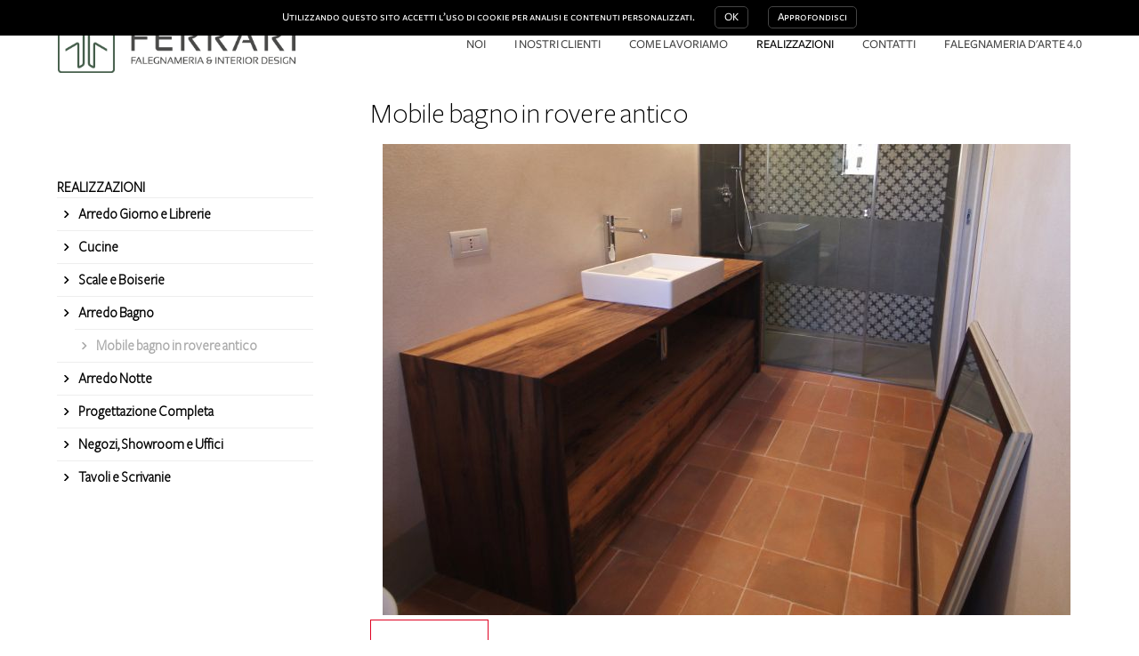

--- FILE ---
content_type: text/html; charset=UTF-8
request_url: https://www.falegnameriaferrari.it/realizzazioni/arredo-bagno/mobile-bagno-in-rovere-antico.html
body_size: 6163
content:
<!DOCTYPE html>
<html lang="it">
<head lang="it">
<title>Mobile bagno in rovere antico - Arredo Bagno - Falegnameria Ferrari - Piacenza</title>
<meta charset="utf-8" />
<meta name="description" content="Mobile in rovere" />
<meta name="keywords" content="Mobile bagno in rovere antico, Arredo Bagno, Piacenza, Mobile bagno, bagno rovere, Mobile bagno rovere, bagno rovere antico" />
<meta name="author" content="Dinamoweb S.r.l." />
<meta name="viewport" content="width=device-width, initial-scale=1, maximum-scale=5" />
<base href="https://www.falegnameriaferrari.it/" />
<link rel="canonical" href="https://www.falegnameriaferrari.it/mobile-bagno-in-rovere-antico"/>
<link rel="shortcut icon" href="/favicon.ico?def=1768349816" type="image/x-icon" />
<link rel="shortcut icon" href="https://www.falegnameriaferrari.it/favicon.ico" type="image/x-icon" />
<link rel="icon" href="https://www.falegnameriaferrari.it/favicon.ico" type="image/x-icon" />
<meta property="og:title" content="Mobile bagno in rovere antico - Arredo Bagno - Falegnameria Ferrari - Piacenza" />
<meta property="og:description" content="Mobile in rovere" />
<meta property="og:url" content="https://www.falegnameriaferrari.it/index.php/realizzazioni/arredo-bagno/mobile-bagno-in-rovere-antico.html" />
<meta name="twitter:card" content="summary" />
<meta name="twitter:title" content="Mobile bagno in rovere antico - Arredo Bagno - Falegnameria Ferrari - Piacenza">
<meta name="twitter:description" content="Mobile in rovere">
<meta property="og:image" content="https://www.falegnameriaferrari.it/upload/immagini_default/imgComponente_Big/mobili_bagno_in_rovere_antico_falegnameria_ferrari_piacenza_1-3x2.jpg" />
<meta name="twitter:image" content="https://www.falegnameriaferrari.it/upload/immagini_default/imgComponente_Big/mobili_bagno_in_rovere_antico_falegnameria_ferrari_piacenza_1-3x2.jpg">
<link rel="apple-touch-icon" sizes="57x57" href="/apple-icon-57x57.png">
<link rel="apple-touch-icon" sizes="60x60" href="/apple-icon-60x60.png">
<link rel="apple-touch-icon" sizes="72x72" href="/apple-icon-72x72.png">
<link rel="apple-touch-icon" sizes="76x76" href="/apple-icon-76x76.png">
<link rel="apple-touch-icon" sizes="114x114" href="/apple-icon-114x114.png">
<link rel="apple-touch-icon" sizes="120x120" href="/apple-icon-120x120.png">
<link rel="apple-touch-icon" sizes="144x144" href="/apple-icon-144x144.png">
<link rel="apple-touch-icon" sizes="152x152" href="/apple-icon-152x152.png">
<link rel="apple-touch-icon" sizes="180x180" href="/apple-icon-180x180.png">
<link rel="icon" type="image/png" sizes="192x192"  href="/android-icon-192x192.png">
<link rel="icon" type="image/png" sizes="32x32" href="/favicon-32x32.png">
<link rel="icon" type="image/png" sizes="96x96" href="/favicon-96x96.png">
<link rel="icon" type="image/png" sizes="16x16" href="/favicon-16x16.png">
<link rel="manifest" href="/manifest.json">
<meta name="msapplication-TileColor" content="#ffffff">
<meta name="msapplication-TileImage" content="/ms-icon-144x144.png">
<meta name="theme-color" content="#ffffff">
<link rel="mask-icon" href="/safari-pinned-tab.svg" color="#2aa585"><link href="https://www.falegnameriaferrari.it/css/pubblico/colori/font.php" rel="stylesheet" type="text/css" />
<link href="https://www.falegnameriaferrari.it/css/pubblico/colori/colori.php" rel="stylesheet" type="text/css" />
<link rel="preconnect" href="https://fonts.googleapis.com">
<link rel="preconnect" href="https://fonts.gstatic.com" crossorigin>
<link href='https://fonts.googleapis.com/css?family=Roboto+Condensed:400,700' rel='stylesheet' type='text/css'>
<link href="https://www.falegnameriaferrari.it/css/pubblico/interna.css" rel="stylesheet" type="text/css" />
<link href="https://www.falegnameriaferrari.it/css/pubblico/submenu.css" rel="stylesheet" type="text/css" />
<link href="https://www.falegnameriaferrari.it/css/pubblico/elenco.css" rel="stylesheet" type="text/css" />
<link href="https://www.falegnameriaferrari.it/css/pubblico/contenuti.css" rel="stylesheet" type="text/css" />
<link href="https://www.falegnameriaferrari.it/css/pubblico/componenti/generale.css" rel="stylesheet" type="text/css" />
<link href="https://www.falegnameriaferrari.it/css/pubblico/lingue.css" rel="stylesheet" type="text/css" />
<link href="https://www.falegnameriaferrari.it/css/pubblico/social.css" rel="stylesheet" type="text/css" />
<link href="https://www.falegnameriaferrari.it/css/pubblico/componenti/galleria_normale.css" rel="stylesheet" type="text/css" />
<link href="https://www.falegnameriaferrari.it/css/pubblico/componenti/galleria_espansa.css" rel="stylesheet" type="text/css" />
<link href="https://www.falegnameriaferrari.it/css/pubblico/header/base.css" rel="stylesheet" type="text/css" />
<link href="https://www.falegnameriaferrari.it/css/pubblico/nav/base.css" rel="stylesheet" type="text/css" />
<link href="https://www.falegnameriaferrari.it/css/pubblico/mappa/base.css" rel="stylesheet" type="text/css" />
<link href="https://www.falegnameriaferrari.it/css/pubblico/footer/base.css" rel="stylesheet" type="text/css" />
</head><body >
<div id="banner_cookie">
    <p>Utilizzando questo sito accetti l’uso di cookie per analisi e contenuti personalizzati.    <a href="javascript:;" onclick='document.cookie="usa_cookie_961d79051e4e3a1c73961226c176c8c9=961d79051e4e3a1c73961226c176c8c9;expires=Thu, 18 Dec 2100 12:00:00 UTC"; document.getElementById("banner_cookie").style.display="none"'>OK</a>
    <a href="javascript:;" onclick='window.open("https://policyprivacy.site/privacy/privacy.php?dom=falegnameriaferrari.it&=.it", "myWindow", "width=600, height=500, left=50, top=50, scrollbars=1");'>Approfondisci</a>
    </p>
</div>
<div id="tutto">
    <div id="head">
    
    <header>
        <a id="logo" href="https://www.falegnameriaferrari.it/home-page.html?lSite=it" title="Falegnameria Ferrari">
                    </a>
                
            </header>
                    <nav>
            <a class="estrai_menu"></a>
            <ul>
                                                                            <li><a class="" href="https://www.falegnameriaferrari.it/home-page-it.html"><span>Home</span></a></li>
                                                                            <li><a class="" href="https://www.falegnameriaferrari.it/noi.html"><span>Noi</span></a></li>
                                                                            <li><a class="" href="https://www.falegnameriaferrari.it/i-nostri-clienti.html"><span>I nostri clienti</span></a></li>
                                                                            <li><a class="" href="https://www.falegnameriaferrari.it/come-lavoriamo.html"><span>Come Lavoriamo</span></a></li>
                                                                            <li><a class=" selected" href="https://www.falegnameriaferrari.it/realizzazioni.html"><span>Realizzazioni</span></a></li>
                                                                            <li><a class="" href="https://www.falegnameriaferrari.it/contatti.html"><span>Contatti</span></a></li>
                                                                            <li><a class="" href="https://www.falegnameriaferrari.it/falegnameria-d-arte-40.html"><span>FALEGNAMERIA D'ARTE 4.0</span></a></li>
                                                                            <li><a class="" href="https://www.falegnameriaferrari.it/bando-isi-2015.html"><span>BANDO ISI 2015</span></a></li>
                                                            </ul>
        </nav>
            </div>

	<main id="main">
		
		        <div id="content">
        	<div id="contenuto" class="duecolonne">
                                <h1><span>Mobile bagno in rovere antico</span> </h1>
<div class="box galleria">
		<div class="contenitoreGalleria" style="padding-bottom:0px;" data-current="1" data-max="6" data-delta="100" data-rotazione="">
					<a id="frecciaSx_423" href="javascript:void(0);" class="frecciaSx" rel="3719"></a>
			<a id="frecciaDx_423" href="javascript:void(0);" class="frecciaDx" rel="3715"></a>
				<div class="contenitore_immagini_grandi" style="width: 600%;">
							<figure rel="3714" class="immagineGrande" href="javascript:void(0);">
					<img src="https://www.falegnameriaferrari.it/upload/immagini/img800/mobili_bagno_in_rovere_antico_falegnameria_ferrari_piacenza_1.jpg" alt="" />
					<figcaption class="didascalia"></figcaption>
				</figure>
							<figure rel="3715" class="immagineGrande" href="javascript:void(0);">
					<img src="https://www.falegnameriaferrari.it/upload/immagini/img800/mobili_bagno_in_rovere_antico_falegnameria_ferrari_piacenza_2.jpg" alt="" />
					<figcaption class="didascalia"></figcaption>
				</figure>
							<figure rel="3716" class="immagineGrande" href="javascript:void(0);">
					<img src="https://www.falegnameriaferrari.it/upload/immagini/img800/mobili_bagno_in_rovere_antico_falegnameria_ferrari_piacenza_3.jpg" alt="" />
					<figcaption class="didascalia"></figcaption>
				</figure>
							<figure rel="3717" class="immagineGrande" href="javascript:void(0);">
					<img src="https://www.falegnameriaferrari.it/upload/immagini/img800/mobili_bagno_in_rovere_antico_falegnameria_ferrari_piacenza_4.jpg" alt="" />
					<figcaption class="didascalia"></figcaption>
				</figure>
							<figure rel="3718" class="immagineGrande" href="javascript:void(0);">
					<img src="https://www.falegnameriaferrari.it/upload/immagini/img800/mobili_bagno_in_rovere_antico_falegnameria_ferrari_piacenza_5.jpg" alt="" />
					<figcaption class="didascalia"></figcaption>
				</figure>
							<figure rel="3719" class="immagineGrande" href="javascript:void(0);">
					<img src="https://www.falegnameriaferrari.it/upload/immagini/img800/mobili_bagno_in_rovere_antico_falegnameria_ferrari_piacenza_6.jpg" alt="" />
					<figcaption class="didascalia"></figcaption>
				</figure>
					</div>
	</div>
	<div id="miniature_423" class="miniature" >
											<a id="miniatura_3714" class="miniatura spinnerImg selected spinner" href="mobili_bagno_in_rovere_antico_falegnameria_ferrari_piacenza_1.jpg" rel="423" data-pos="1" data-prev="3719" data-next="3715" data-width="1167" data-height="800" lang="" data-original="https://www.falegnameriaferrari.it/upload/immagini/img200/mobili_bagno_in_rovere_antico_falegnameria_ferrari_piacenza_1.jpg" style="width: 200px; height: 200px;"></a>
											<a id="miniatura_3715" class="miniatura spinnerImg spinner" href="mobili_bagno_in_rovere_antico_falegnameria_ferrari_piacenza_2.jpg" rel="423" data-pos="2" data-prev="3714" data-next="3716" data-width="1200" data-height="800" lang="" data-original="https://www.falegnameriaferrari.it/upload/immagini/img200/mobili_bagno_in_rovere_antico_falegnameria_ferrari_piacenza_2.jpg" style="width: 200px; height: 200px;"></a>
											<a id="miniatura_3716" class="miniatura spinnerImg spinner" href="mobili_bagno_in_rovere_antico_falegnameria_ferrari_piacenza_3.jpg" rel="423" data-pos="3" data-prev="3715" data-next="3717" data-width="1200" data-height="800" lang="" data-original="https://www.falegnameriaferrari.it/upload/immagini/img200/mobili_bagno_in_rovere_antico_falegnameria_ferrari_piacenza_3.jpg" style="width: 200px; height: 200px;"></a>
											<a id="miniatura_3717" class="miniatura spinnerImg spinner" href="mobili_bagno_in_rovere_antico_falegnameria_ferrari_piacenza_4.jpg" rel="423" data-pos="4" data-prev="3716" data-next="3718" data-width="1200" data-height="800" lang="" data-original="https://www.falegnameriaferrari.it/upload/immagini/img200/mobili_bagno_in_rovere_antico_falegnameria_ferrari_piacenza_4.jpg" style="width: 200px; height: 200px;"></a>
											<a id="miniatura_3718" class="miniatura spinnerImg spinner" href="mobili_bagno_in_rovere_antico_falegnameria_ferrari_piacenza_5.jpg" rel="423" data-pos="5" data-prev="3717" data-next="3719" data-width="1200" data-height="800" lang="" data-original="https://www.falegnameriaferrari.it/upload/immagini/img200/mobili_bagno_in_rovere_antico_falegnameria_ferrari_piacenza_5.jpg" style="width: 200px; height: 200px;"></a>
											<a id="miniatura_3719" class="miniatura spinnerImg spinner" href="mobili_bagno_in_rovere_antico_falegnameria_ferrari_piacenza_6.jpg" rel="423" data-pos="6" data-prev="3718" data-next="3714" data-width="1184" data-height="800" lang="" data-original="https://www.falegnameriaferrari.it/upload/immagini/img200/mobili_bagno_in_rovere_antico_falegnameria_ferrari_piacenza_6.jpg" style="width: 200px; height: 200px;"></a>
				
	</div>
</div>
            </div>
            
                          <aside id="subMenu"><h3><span>Realizzazioni</span></h3><ul><li><a class="" href="https://www.falegnameriaferrari.it/realizzazioni/arredo-giorno-e-librerie.html">Arredo Giorno e Librerie</a></li><li><a class="" href="https://www.falegnameriaferrari.it/realizzazioni/cucine.html">Cucine</a></li><li><a class="" href="https://www.falegnameriaferrari.it/realizzazioni/scale-e-boiserie.html">Scale e Boiserie</a></li><li><a class="" href="https://www.falegnameriaferrari.it/realizzazioni/arredo-bagno.html">Arredo Bagno</a></li><ul><li class="selected" ><a class="" href="https://www.falegnameriaferrari.it/realizzazioni/arredo-bagno/mobile-bagno-in-rovere-antico.html">Mobile bagno in rovere antico</a></li></ul><li><a class="" href="https://www.falegnameriaferrari.it/realizzazioni/arredo-notte.html">Arredo Notte</a></li><li><a class="" href="https://www.falegnameriaferrari.it/realizzazioni/progettazione-completa.html">Progettazione Completa</a></li><li><a class="" href="https://www.falegnameriaferrari.it/realizzazioni/negozi-showroom-e-uffici.html">Negozi, Showroom e Uffici</a></li><li><a class="" href="https://www.falegnameriaferrari.it/realizzazioni/tavoli-e-scrivanie.html">Tavoli e Scrivanie</a></li></ul></aside>
                
            <div style="clear:both"></div>
        </div>
        
        <article id="mappa_homepage_15" class="mappa_homepage" data-lat="45.04818630000000000000" data-lon="9.66429040000002700000" data-type="google.maps.MapTypeId.TERRAIN" data-zoom="15">
<iframe
  width="100%"
  height="100%"
  frameborder="0" style="border:0"
  referrerpolicy="no-referrer-when-downgrade"
  src="https://www.google.com/maps/embed/v1/place?key=AIzaSyDAMDm5XRviBn95bWEt4CsmzrjsVnNTRLA&q=Falegnameria+Ferrari+snc&zoom=15&maptype=roadmap"
  allowfullscreen>
</iframe>
</article>
<footer>
		<address>
		<div class="centro">
<p>Falegnameria Ferrari snc di Ferrari Carlo &amp; c.<br />Via Primo Maggio, 63/65, 29121 Piacenza (PC)<br />P.IVA 00816310338</p>
<p>
						<script type="text/javascript"> 
							 document.write("<a  class=\"mail\"  href=\"mail" + "to:" + new Array("info","falegnameriaferrari.it").join("@") + "\">info@falegnameriaferrari.it</a><br /><a class=\"telefono\" href=\"tel:00390523499862\">+39 0523 499862</a> <a class=\"wh\" href=\"https://wa.me/390523499862\">WhatsApp</" + "a>");
						</script>
						<noscript>
							<small>Abilitare i Javascript per visualizzare l'e-mail</small>
						</noscript>
						</p>
</div>		</address>
</footer>

        
        		<div id="barra_social">
    <div>
        <a class="privacy" href="https://www.policyprivacy.site/privacy/privacy.php?dom=falegnameriaferrari.it&lang=it" target="_blank">Cookie e Privacy Policy</a>
        <span></span>
    </div>
        <div>
        <a href="https://www.facebook.com/interiorfalfer/" class="facebook blank"></a>
        <span></span>
    </div>
        <div>
        <a href="https://www.linkedin.com/in/falegnameria-ferrari-669a63208/" class="linkedin blank"></a>
        <span></span>
    </div>
        <div>
        <a href="https://www.instagram.com/interiorfalfer/" class="instagram blank"></a>
        <span></span>
    </div>
    </div>		    </main>

	
    </div>
<a id="tornasu"></a>
<script src="https://ajax.googleapis.com/ajax/libs/jquery/1.11.2/jquery.min.js" type="text/javascript"></script>
<script>window.jQuery || document.write('<script src="https://www.falegnameriaferrari.it/js/jquery/jquery.min.js"><\/script>')</script>
<script src="https://www.falegnameriaferrari.it/js/common.js" type="text/javascript"></script>
<script type="text/javascript">
//<![CDATA[
$(function() {

    var $altezza = $('div#head').outerHeight();
    $margin_top_main = $('main').css('margin-top');
    $valore_scroll = 0;
    $transition = $('div#head').css('transition');

    if( $(window).scrollTop() > 200) {
                $('div#head').addClass('scroll');
            } else {
                $('div#head').removeClass('scroll');
            }

    window.onload = (function() {
        $(window).scroll(function () {

            $delta_scroll = $(window).scrollTop() - $valore_scroll;
            $valore_scroll = $(window).scrollTop();

            if( $(window).scrollTop() > 200) {

                                $('div#head').addClass('scroll');
                                $('main').css('margin-top', $altezza+'px');
                                                if( $delta_scroll > 0 )
                {
                    $('div#head').css('transition', $transition);
                }
            } else {

                                $('div#head').removeClass('scroll');
                                $('main').css('margin-top', $margin_top_main);
                                                if( $delta_scroll < 0 && $valore_scroll < $altezza / 2 )
                {
                    $('div#head').css('transition', 'none');
                }
            }

            $('#tornasu').addClass('scroll');

            if( $(window).scrollTop() == 0 )
            {
                $('#tornasu').removeClass('scroll');
            }
            else
            {
                clearTimeout( $.data( this, "scrollCheck" ) );
                $.data( this, "scrollCheck", setTimeout(function() {
                    $('#tornasu').removeClass('scroll');
                }, 2500) );
            }
        });
    });

    $('#tornasu').on('click', function() {
       $('html, body').animate({scrollTop: 0}, 500);
    });

    $('#ricerca').on("focus", function() {
        if ($(this).val() == 'cerca')
            $(this).val('');
    });
    $('#ricerca').keypress(function(e) {
        if(e.which == 13) {
            $('#form_ricerca').submit();
            e.preventDefault();
        }
    });

    $('a.estrai_menu').on('click', function() {
        if ($('nav').hasClass('estratto')) {
            $('nav').css('right', '-100%');
            $('nav').removeClass('estratto');
        } else {
            $('nav').css('right', '0');
            $('nav').addClass('estratto');
        }
    });

    $('body').append('<div id="modale" class="inv"></div><div id="attesa" class="inv"></div><div id="alert" class="inv"></div>');

    });

//]]>
</script>
<script src="https://www.falegnameriaferrari.it/js/jquery/jquery.lazyload.js" type="text/javascript" defer></script>
<script src="https://www.falegnameriaferrari.it/js/jquery/jgestures.min.js" type="text/javascript" defer></script>
<script type="text/javascript">
//<![CDATA[
$rispetto_immagine_galleria = 90;
$tempo_fade_ingrandimento_galleria = 200;
$tempo_fade_immagini_galleria = 200;

$larghezza = 795;
$rotazione_automatica = '';

function cambia_immagine(id_miniatura) {
	$id_componente = $('#miniatura_'+id_miniatura).attr('rel');
	$file_immagine = $('#miniatura_'+id_miniatura).attr('href');
	$larghezza = $('#miniatura_'+id_miniatura).attr('data-width');
	$altezza = $('#miniatura_'+id_miniatura).attr('data-height');
	$didascalia = $('#miniatura_'+id_miniatura).attr('lang');
	$delta_slider = $('#miniatura_'+id_miniatura).attr('data-pos');

	muovi_slider($('#miniatura_'+id_miniatura).parent().siblings('div.contenitoreGalleria'), 'left', $delta_slider);

	// Setto la didascalia
	if ($didascalia) {
		$('#didascalia_'+$id_componente).show();
		$('#didascaliaIngrandimento').show();
		$('#didascalia_'+$id_componente).html($didascalia);
		$('#didascaliaIngrandimento').html($didascalia);
	} else {
		$('#didascalia_'+$id_componente).hide();
		$('#didascaliaIngrandimento').hide();
	}

	// Seleziona la nuova miniatura
	$('#miniature_'+$id_componente+' a.miniatura').removeClass('selected');
	$('#miniatura_'+id_miniatura).addClass('selected');

	$precedente = $('#miniatura_'+id_miniatura).attr('data-prev');
	$successivo = $('#miniatura_'+id_miniatura).attr('data-next');

	if ($precedente != id_miniatura && $successivo != id_miniatura) {
		// Setto i riferimenti all'immagine successiva e a quella precedente
		$('#frecciaSx_'+$id_componente).attr('rel', $precedente);
		$('#frecciaDx_'+$id_componente).attr('rel', $successivo);

		$('#frecciaIngradimentoSx').show();
		$('#frecciaIngradimentoDx').show();
		$('#frecciaIngradimentoSx').attr('rel', $precedente);
		$('#frecciaIngradimentoDx').attr('rel', $successivo);
	} else {
		$('#frecciaIngradimentoSx').hide();
		$('#frecciaIngradimentoDx').hide();
	}

	// Setto l'immagine nell'ingrandimento e la ridimensiono insieme al div che la contiene
	cambia_immagine_ingrandimento($file_immagine, $larghezza, $altezza);
}

// Funzioni specifiche

function apri_ingrandimento() {
	$('#sfondoIngrandimento').fadeIn($tempo_fade_ingrandimento_galleria);
}

function chiudi_ingrandimento() {
	$('#sfondoIngrandimento').fadeOut($tempo_fade_ingrandimento_galleria);
	$('#imgIngrandimento').attr('src', '');
	$('#chiudiIngrandimento').hide();
}

function ridimensiona_ingrandimento(larghezza, altezza) {
	$larghezza_finestra = $('#sfondoIngrandimento').outerWidth();
	$altezza_finestra = $('#sfondoIngrandimento').outerHeight();

	$larghezza_originale_immagine = parseInt($('#imgIngrandimento').attr('data-width'));
	$altezza_originale_immagine = parseInt($('#imgIngrandimento').attr('data-height'));

	if (($larghezza_originale_immagine+$rispetto_immagine_galleria) > $larghezza_finestra) {
		$rapporto = larghezza / altezza;
		larghezza = $larghezza_finestra - $rispetto_immagine_galleria;
		altezza = larghezza / $rapporto;

		if ((altezza+$rispetto_immagine_galleria) > $altezza_finestra) {
			$rapporto = altezza / larghezza;
			altezza = $altezza_finestra - $rispetto_immagine_galleria;
			larghezza = altezza / $rapporto;
		}
	}

	if (($altezza_originale_immagine+$rispetto_immagine_galleria) > $altezza_finestra) {
		$rapporto = altezza / larghezza;
		altezza = $altezza_finestra - $rispetto_immagine_galleria;
		larghezza = altezza / $rapporto;

		if ((larghezza+$rispetto_immagine_galleria) > $larghezza_finestra) {
			$rapporto = larghezza / altezza;
			larghezza = $larghezza_finestra - $rispetto_immagine_galleria;
			altezza = larghezza / $rapporto;
		}
	}

	$('#imgIngrandimento').css({'width':larghezza+'px', 'height': altezza+'px',});
	$('#divIngrandimento').css({'width': larghezza+'px', 'height': altezza+'px', 'margin-top': '-'+altezza/2+'px'});
}

function cambia_immagine_ingrandimento(file_immagine, larghezza, altezza) {
	$('#imgIngrandimento').attr('data-width', larghezza);
	$('#imgIngrandimento').attr('data-height', altezza);

	if ('https://www.falegnameriaferrari.it/upload/immagini/img1200/'+file_immagine != $('#imgIngrandimento').attr('src')) {
		$('#imgIngrandimento').stop().animate({opacity: 0}, $tempo_fade_immagini_galleria, function() {
			$('#imgIngrandimento').attr('src', 'https://www.falegnameriaferrari.it/upload/immagini/img1200/'+file_immagine).load(function() {
				ridimensiona_ingrandimento($larghezza, $altezza);
				$(this).stop().animate({opacity: 1}, $tempo_fade_immagini_galleria);
				$('#chiudiIngrandimento').show();
			});
		});
	} else {
		ridimensiona_ingrandimento($larghezza, $altezza);
	}
}

function muovi_slider(obj_contenitore, direzione, posizione) {
	$current = parseInt(obj_contenitore.attr('data-current'));
	$max = parseInt(obj_contenitore.attr('data-max'));
	$delta = parseInt(obj_contenitore.attr('data-delta'));

	if (posizione == null) {
		if(direzione == "left") {
			$current = ($current+1 > $max) ? 1 : $current+1;
		} else {
	  		$current = ($current-1 == 0) ? $max : $current-1;
	  	}
  	} else {
  		$current = posizione;
  	}

  	$delta = ($delta*($current-1) > 0) ? -$delta*($current-1) : 0;

  	obj_contenitore.children('div.contenitore_immagini_grandi').css('margin-left', $delta+'%');
  	obj_contenitore.siblings('div.miniature').children().removeClass('selected').eq($current-1).addClass('selected');

	obj_contenitore.attr('data-current', $current);
}

$(function() {
	// Lazyload sulle immagini
	$('.immagineGrande').lazyload({event : "sporty", load : function() { $(this).removeClass('spinner'); }}).css('background-position', '50% 50%').css('background-repeat', 'no-repeat');
	$('.miniatura').lazyload({event : "sporty", load : function() { $(this).removeClass('spinnerImg'); }}).css('background-position', '50% 50%').css('background-repeat', 'no-repeat');

	$('div.contenitoreGalleria').each(function() {
		if ($(this).attr('data-rotazione') == 1) {
			$contenitore = $(this);
			$rotazione_automatica = setInterval(function() { muovi_slider($contenitore, 'left'); }, 4000);
		}
	})

	$('div.contenitoreGalleria').on('swipeone', function(event, obj) {
		var direction = obj.description.split(":")[2];
		$contenitore_padre = $(this);
		muovi_slider($(this), direction);
	});

	// Creo l'html associato all'ingrandimento
	$('body').append('<div class="sfondoIngrandimento" id="sfondoIngrandimento"><div class="divIngrandimento" id="divIngrandimento"><img id="imgIngrandimento" /><a class="frecciaIngradimentoSx" id="frecciaIngradimentoSx" href="javascript:void(0);"></a><a class="frecciaIngradimentoDx" id="frecciaIngradimentoDx" href="javascript:void(0);"></a><a class="chiudiIngrandimento" id="chiudiIngrandimento" href="javascript:void(0);"></a><span class="didascaliaIngrandimento" id="didascaliaIngrandimento"></span></div></div>');

	// Eventi Galleria

	$('div.galleria a.miniatura').click(function(ev) {
		ev.preventDefault();
		clearInterval($rotazione_automatica);
		cambia_immagine($(this).attr('id').replace('miniatura_', ''));
	});

	$('div.galleria figure.immagineGrande').click(function(ev) {
		ev.stopPropagation();
		clearInterval($rotazione_automatica);
		cambia_immagine($(this).attr('rel'));
		apri_ingrandimento();
	});

	$('div.galleria_espansa figure.immagineGrande').click(function(ev) {
		ev.stopPropagation();
		clearInterval($rotazione_automatica);
		cambia_immagine($(this).attr('rel'));
		apri_ingrandimento();
	});

	$('div.galleria a.frecciaSx').click(function(ev) {
		ev.stopPropagation();
		clearInterval($rotazione_automatica);
		cambia_immagine($(this).attr('rel'));
	});

	$('div.galleria a.frecciaDx').click(function(ev) {
		ev.stopPropagation();
		clearInterval($rotazione_automatica);
		cambia_immagine($(this).attr('rel'));
	});

	// Intercetto tasti per controllare l'ingrandimento
	$("body").keydown(function(e) {
		if (e.keyCode == 27) {
			if ($('#sfondoIngrandimento').is(':visible'))
				chiudi_ingrandimento();
		} else if (e.keyCode == 37) {
	    	// Sinistra
			if ($('#sfondoIngrandimento').is(':visible'))
				$('#sfondoIngrandimento #frecciaIngradimentoSx').trigger('click');
	    } else if (e.keyCode == 39) {
	    	// Destra
	    	if ($('#sfondoIngrandimento').is(':visible'))
	    		$('#sfondoIngrandimento #frecciaIngradimentoDx').trigger('click');
	  	}
	});

    $('div#divIngrandimento').on('swipeone', function(event, obj) {
        var direction = obj.description.split(":")[2];
        if (direction == 'left') {
            $('#sfondoIngrandimento #frecciaIngradimentoSx').trigger('click');
        } else {
            $('#sfondoIngrandimento #frecciaIngradimentoDx').trigger('click');
        }
    });

	$(window).resize(function(){
		if ($('#sfondoIngrandimento').is(':visible'))
			ridimensiona_ingrandimento($('#divIngrandimento').outerWidth(), $('#divIngrandimento').outerHeight());
    });

	$('#sfondoIngrandimento').click(function() {
		chiudi_ingrandimento();
	});

	$('#sfondoIngrandimento #imgIngrandimento').click(function(ev) {
		ev.stopPropagation();
	});

	$('#sfondoIngrandimento #chiudiIngrandimento').click(function(ev) {
		ev.stopPropagation();
		$('#sfondoIngrandimento').hide();
	});

	$('#sfondoIngrandimento #frecciaIngradimentoSx').click(function(ev) {
		ev.stopPropagation();
		cambia_immagine($(this).attr('rel'));
	});

	$('#sfondoIngrandimento #frecciaIngradimentoDx').click(function(ev) {
		ev.stopPropagation();
		cambia_immagine($(this).attr('rel'));
	});
});

$(window).bind("load", function() {
    var timeout = setTimeout(function() {
        $(".immagineGrande").trigger("sporty")
    }, 100);

	var timeout = setTimeout(function() {
        $(".miniatura").trigger("sporty")
    }, 100);
});

//]]>
</script>


<script type="text/javascript"> 
    //<![CDATA[
    (function(i,s,o,g,r,a,m){ i['GoogleAnalyticsObject']=r; i[r]=i[r]||function(){ (i[r].q=i[r].q||[]).push(arguments)},i[r].l=1*new Date();a=s.createElement(o), m=s.getElementsByTagName(o)[0];a.async=1;a.src=g;m.parentNode.insertBefore(a,m) })(window,document,'script','//www.google-analytics.com/analytics.js','ga'); 
        ga('create', 'UA-54185144-18', 'auto'); 
        ga('require', 'displayfeatures'); 
        ga('set', 'anonymizeIp', true); 
        ga('send', 'pageview'); 
    //]]>
    </script>
    <noscript><p></p></noscript><img src="https://monitor.dinamoweb.com/stats/pixel/" alt="" style="position:absolute;bottom:0px;"></body>
</html>

--- FILE ---
content_type: text/css;;charset=UTF-8
request_url: https://www.falegnameriaferrari.it/css/pubblico/colori/font.php
body_size: 1770
content:
@font-face {
  font-family: 'Freight-SansMediumSC';
  src: url('Freight-SansMediumSC.eot');
  src: url('Freight-SansMediumSC.woff') format('woff'),
       url('Freight-SansMediumSC.ttf') format('truetype'),
       url('Freight-SansMediumSC.eot?#iefix') format('embedded-opentype');
    font-weight: normal;
    font-style: normal;
}
@font-face {
  font-family: 'Freight-SansLight';
  src: url('ufontscomfreight-sans-light-opentype.eot'); /* IE9 Compat Modes */
  src: url('ufontscomfreight-sans-light-opentype.eot?#iefix') format('embedded-opentype'), /* IE6-IE8 */
    url('ufontscomfreight-sans-light-opentype.woff2') format('woff2'), /* Modern Browsers */
    url('ufontscomfreight-sans-light-opentype.woff') format('woff'), /* Modern Browsers */
    url('ufontscomfreight-sans-light-opentype.ttf') format('truetype'), /* Safari, Android, iOS */
    url('ufontscomfreight-sans-light-opentype.svg') format('svg'); /* Legacy iOS */  
    font-weight: normal;
    font-style: normal;
}
/* FAMILY2 ----------- */
#formrapido p {
	font-family:Freight-SansMediumSC;
}
#contenuto section.elenco article h3, #contenuto section.lista article h3 {
	font-size:1rem;
	line-height:130%;
	font-weight:400;
	font-family:Freight-SansLight;
}
#contenuto section.elenco span.prezzo, #contenuto section.lista span.prezzo, section.primopiano article span.prezzo, section.secondopiano article span.prezzo, section.quintopiano article span.prezzo, section.quartopiano article span.prezzo, section.terzopiano article span.prezzo {
	font-size:0.875rem;
	font-weight:400;
	line-height:150%;
	font-family:Freight-SansLight;
}
#contenuto h1, article.testo_homepage h1 {
	font-size:2rem;
	line-height:150%;
	font-weight:400;
	font-family:Freight-SansLight;
}
footer p span.nome {
	font-size:0.875rem;
	font-weight:700;
	font-family:Freight-SansLight;
}
/* Smartphones ----------- */
@media only screen and (max-width : 960px) {
#slideHead article h3 {
	font-size:0.875rem;
	font-family:Freight-SansLight;
}
section.terzopiano article h3 {
	font-size:1.2rem;
	font-family:Freight-SansLight;
}
section.quintopiano article h3, section.quartopiano article h3 {
	font-size:1rem;
	font-family:Freight-SansLight;
}
}
/* ipad desktop ----------- */
@media only screen and (min-width : 961px) {
#slideHead article h3 {
	font-size:1.4rem;
	font-family:Freight-SansLight;
}
section.terzopiano article h3 {
	font-size:1.8rem;
	font-family:Freight-SansLight;
}
section.quartopiano article h3 {
	font-family:Freight-SansLight;
	line-height:1.5rem;
}
}
/* nonopiano ----------- */
section.nonopiano article h3 {
    font-size:0.875rem;
    font-family:Freight-SansLight;
}
section.nonopiano article ul li a {
    font-size:0.875rem;
    font-family:Freight-SansLight;
}
/* FINE FAMILY2 ----------- */
body {
	font-size:font-size:100%;
	font-family:Freight-SansMediumSC;
}
#login, #login label, #login a, #login span, #login p, div.genera_password span {
	font-size:0.875rem;
}
div.genera_password span {
	font-weight:normal;
	line-height:150%;
}
#login a#pulsante_movimento, #login a#pulsante_registrati {
	font-size:0.75rem;
	line-height:2.5rem;
	font-weight:400;
}
#contenuto #registrazione legend {
	font-size:0.875rem;
	font-weight:400;
}
#contenuto #registrazione ul li {
	line-height:130%;
	font-size:0.75rem;
}
#registrazione div.bottoni a {
	font-size:0.75rem;
	line-height:150%;
}
#subMenu h3, #subMenu li a {
	font-size:1rem;
	font-weight:700;
	line-height:140%;
	font-family:Freight-SansLight;
}
#ordinamento label, #ordinamento label select {
	font-size:0.75rem;
	line-height:1rem;
}

#contenuto section.elenco article p, #contenuto section.lista article p {
	font-size:0.75rem;
}

#contenuto section.elenco span.prezzo_barrato, #contenuto section.lista span.prezzo_barrato, section.primopiano article span.prezzo_scontato, section.secondopiano article span.prezzo_scontato, section.quintopiano article span.prezzo_scontato, section.quartopiano article span.prezzo_scontato, section.terzopiano article span.prezzo_scontato {
	font-size:0.75rem;
	line-height:100%;
	font-weight:400;
}
#contenuto #paginazione a {
	line-height:140%;
	font-size:0.875rem;
}
#contenuto div#etichette li span {
	font-size:0.875rem;
}
div#etichette li span {
	font-size:0.75rem;
}
div#etichette ul li {
	font-size:0.875rem;
}
div#etichette h3 {
	font-size:0.875rem;
	font-weight:400;
	line-height:140%;
}
#contenuto section.lista article.file a.download{
	line-height:2rem;
	font-size:0.75rem;
	font-weight:400;
}
#contenuto #carrello table th {
	font-size:0.75rem;
	font-weight:700;
}
#carrello div.bottoni a {
	font-size:0.75rem;
	line-height:150%;
}
#contenuto #carrello table tr.totale td {
	font-size:0.875rem;
	font-weight:400;
}
#contenuto #carrello table tr.totale td.importo {
	font-weight:700;
	font-size:0.875rem;
}
#contenuto #carrello table#elenco_ordini td {
	font-size:0.75rem;
}

#contenuto h1 a.torna_ricerca{
	font-size:0.875rem;
}
#contenuto h2, article.testo_homepage h2 {
	font-size:1.4rem;
	line-height:130%;
	font-weight:400;
}
#contenuto h3, article.testo_homepage h3 {
	font-size:1.2rem;
	line-height:130%;
	font-weight:600;
}
#contenuto h4, article.testo_homepage h4 {
	font-size:1rem;
	line-height:130%;
	font-weight:normal;
}
#contenuto p {
	font-size:1rem;
	line-height:150%;
	font-weight:400;
	font-family:Freight-SansLight;
}
article.testo_homepage p {
	font-size:1rem;
	line-height:150%;
	font-weight:400;
}
#contenuto a, article.testo_homepage a {
	font-weight:700;
}
#contenuto p strong, article.testo_homepage p strong {
	font-weight:700;
}
#contenuto li, article.testo_homepage li {
	font-size:0.875rem;
	line-height:140%;
	font-weight:400;
}
#contenuto table td, article.testo_homepage table td {
	font-size:0.875rem;
	font-weight:400;
}
#contenuto table th, article.testo_homepage table th {
	font-weight:700;
	font-size:0.875rem;
}
.ricerca h3 {
	font-size:1.2rem;
	font-weight:400;
	line-height:5rem;
}
.ricerca label {
	font-weight:400;
	font-size:0.875rem;
}
.ricerca p {
	font-size:1rem;
}
div#barra_lingue a {
	font-size:0.875rem;
	line-height:100%;
	font-weight:700;
}
div#barra_lingue select, div#barra_lingue select option selected, div#barra_lingue select option {
	font-size:0.875rem;
}
#slideHead article h3 {
	line-height:150%;
	font-weight:400;
}
#slideHead h3 small {
	font-weight:400;
}
footer p, footer address {
	font-size:0.875rem;
	line-height:150%;
}
#formrapido textarea, #formrapido input[type="text"], #formrapido label  {
	font-size:1rem;
	font-family:Freight-SansLight;
}
footer p a {
	font-weight:700;
}
nav li a {
	font-weight:400;
}
/* EVIDENZA ----------- */
section.primopiano h2, section.secondopiano h2, section.sestopiano h2 {
	line-height:150%;
	font-size:1rem;
	font-weight:400;
}
section.primopiano article h3 {
	font-size:1rem;
	line-height:130%;
	font-weight:400;
	font-family:Freight-SansMediumSC;
}
section.primopiano article p {
	line-height:140%;
	font-size:0.875rem;
	font-family:Freight-SansLight;
}
section.secondopiano article p {
	font-size:0.75rem;
}
section.terzopiano article h3 {
	line-height:140%;
	font-weight:400;
	font-family:Freight-SansLight;
}
section.terzopiano article a.vai {
	font-size:0.875rem;
	font-weight:700;
}
section.terzopiano article p {
	line-height:140%;
	font-weight:600;
}
section.quintopiano article h3 {
	font-size:1rem;
	line-height:130%;
	font-weight:400;
	font-family:Freight-SansLight;
}
section.quartopiano article h3 {
	font-size:1rem;
	line-height:130%;
	font-weight:400;
	font-family:Freight-SansLight;
}
section.quartopiano article p {
	font-size:0.875rem;
	font-weight:400;
	line-height:140%;
}
section.settimopiano article h3, section.secondopiano article h3 {
	font-size:0.875rem;
	line-height:130%;
	font-weight:400;
	font-family:Freight-SansMediumSC;
}
section.settimopiano article p {
	font-size:0.875rem;
}
section.ottavopiano article h3 {
	font-size:1rem;
	line-height:130%;
	font-weight:400;
	font-family:Freight-SansMediumSC;
}
section.ottavopiano article p {
	font-size:1rem;
	line-height:130%;
	font-weight:400;
	font-family:Freight-SansLight;
}
/* Smartphones ----------- */
@media only screen and (max-width : 960px) {

#slideHead h3 small {
	font-size:0.875rem;
}
nav ul li a {
	font-size:0.875rem;
}
section.quintopiano article p, section.quartopiano article p {
	font-size:0.75rem;
}
}
/* ipad desktop ----------- */
@media only screen and (min-width : 961px) {
#slideHead h3 small {
	font-size:1.2rem;
}
nav ul li a {
	font-size:0.875rem;
	line-height:2.5rem;
}
section.primopiano article span.copertura a.maggiori_info, section.primopiano article span.copertura a.aggiungi_copertura {
	font-size:0.875rem;
	line-height:1.875rem;
	font-weight:400;
}
section.terzopiano article p {
	font-size:0.875rem;
}
section.quintopiano article p {
	font-size:0.75rem;
}
}

--- FILE ---
content_type: text/css;;charset=UTF-8
request_url: https://www.falegnameriaferrari.it/css/pubblico/colori/colori.php
body_size: 2770
content:
html {
	background:#FFFFFF;
}
#head {
	background:#FFF;
}
body {
	background:none;
}
#banner_cookie {
    background:#000000;
}
#banner_cookie p, #banner_cookie a {
    color:#FFFFFF;
}
#banner_cookie a {
    border:1px solid #444444}
#contenuto h1, article.testo_homepage h1 {
    color:#000000;
}
#contenuto h2, article.testo_homepage h2 {
    color:#FFFFFF;
    border-bottom:1px solid #FFFFFF;
}
#contenuto h3, article.testo_homepage h3 {
    color:#FFFFFF;
}
#contenuto h4, article.testo_homepage h4 {
    color:#FFFFFF;
}
#contenuto p, article.testo_homepage p {
    color:#000000;
}
#contenuto a, article.testo_homepage a {
    color:#000;
}
#contenuto a:hover, article.testo_homepage a:hover {
    color:#1DA585;
}
#contenuto li, article.testo_homepage li {
    color:#FFFFFF;
}
#contenuto table td, article.testo_homepage table td {
    color:#FFFFFF;
    border:1px solid #EEEEEE;
}
#contenuto table th, article.testo_homepage table th {
    background:#444444;
    color:#FFFFFF;
    border:1px solid #EEEEEE;
}
/* AGGIUNGI VARI ----------- */
a.aggiungi {
    color:#000000;
    background:url(../../../images/pubblico/addcart.png) no-repeat center center #FFFFFF;
}
a.aggiungi:hover {
    background:url(../../../images/pubblico/addcartHover.png) no-repeat center center #FFFFFF; 
}
span.prezzo {
    color:#000000;
    background:#FFFFFF;
}
span.prezzo_scontato {
    color:#FFFFFF;
}
span.prezzo_barrato {
    color:#FFFFFF;
}
section.primopiano article span.copertura a.maggiori_info {
    color:#FFFFFF;
}
section.primopiano article span.copertura a.aggiungi_copertura {
    color:#000000;
}
section.primopiano article span.copertura a.maggiori_info {
    background:#000000;
}
section.primopiano article span.copertura a.aggiungi_copertura {
    background: url(../../../images/pubblico/addcart.png) no-repeat center left #FFFFFF;
}
section.terzopiano article span.prezzo_scontato, section.quartopiano article span.prezzo_scontato {
    color:#FFFFFF !important;
}
/* nonopiano ----------- */
section.nonopiano article ul li a {
    color:#FFFFFF;
}
section.nonopiano article.colore_slide_0 ul li a:hover {
    color:#000000;
}
section.nonopiano article.colore_slide_1 ul li a:hover {
    color:#000000;
}
section.nonopiano article.colore_slide_2 ul li a:hover {
    color:#000000;
}
section.nonopiano article.colore_slide_3 ul li a:hover {
    color:#000000;
}
section.nonopiano article.colore_slide_4 ul li a:hover {
    color:#000000;
}
section.nonopiano article.colore_slide_0 h3 {
    color:#FFFFFF;
    background:#000000;
}
section.nonopiano article.colore_slide_1 h3 {
    color:#FFFFFF;
    background:#000000;
}
section.nonopiano article.colore_slide_2 h3 {
    color:#FFFFFF;
    background:#000000;
}
section.nonopiano article.colore_slide_3 h3 {
    color:#FFFFFF;
    background:#000000;
}
section.nonopiano article.colore_slide_4 h3 {
    color:#FFFFFF;
    background:#000000;
}
/* FINE AGGIUNGI VARI ----------- */
/* SUBMENU ----------- */
#subMenu li.selected, #subMenu li.selected a {
    color:#AAA;
}
#subMenu li:hover, #subMenu li.selected:hover, #subMenu li a:hover {
    color:#1DA585;
}
#subMenu li a, #subMenu h3 {
    color:#000;
}
#subMenu ul li {
    border-top:1px solid #EEEEEE;
}
/* FINE SUBMENU ----------- */
/* FOOTER ----------- */
footer {
	background:#EEEEEE;
}
footer p, footer address {
    color:#000000;
}
footer p strong, footer p a {
    color:#000000;
}
footer p span.nome {
    color:#000000;
}
footer p a:hover {
    color:#000000;
}
/* FINE FOOTER ----------- */
/* NAV ----------- */
nav ul {
}
nav li, nav li a {
    color:#FFFFFF;
    background:#000000;
}
nav li a:hover {
    color:#FFFFFF;
    background:#444444;
}
nav a.selected {
    color:#FFFFFF;
    background:#444444;
}
/* Smartphones ----------- */
@media only screen and (max-width : 960px) {
nav ul {
}
nav li, nav li a {
    color:#000000;
    background:#FFFFFF;
}
nav li a:hover {
    color:#444444;
    background:#FFFFFF;
}
nav a.selected {
    color:#444444;
    background:#FFFFFF;
}
}
/* ipad desktop ----------- */
@media only screen and (min-width : 961px) {
nav {
    border-bottom: none;
    border-top:none;
    background:none;
}
nav ul {
}
nav li#carrello a span {
    color:#FFFFFF;
}
nav li, nav li a {
    color:#444444;
    background:#FFF;
}
nav li a:hover {
    color:#000000;
    background:#FFF;
}
nav a.selected {
    color:#000000;
    background:#FFF;
}
}
/* FINE NAV ----------- */
/* H3 EVIDENZE ----------- */
section.ottavopiano article h3, section.ottavopiano article:hover h3 a, section.ottavopiano article h3 a, section.primopiano article h3, section.primopiano article h3 a, section.quintopiano article h3, section.quintopiano article h3 a {
    color:#000000;
}
#contenuto section.elenco article h3, #contenuto section.elenco article h3 a {
    color:#000;
}
#contenuto section.elenco article h3 a:hover {
    color:#1DA585;
}
section.primopiano article h3 a:hover, section.quintopiano article:hover h3 a {
    color:#FFFFFF;
}
section.settimopiano article h3, section.settimopiano article h3 a, section.terzopiano article h3, section.terzopiano article h3 a, section.quartopiano article h3, section.quartopiano article h3 a, section.secondopiano article h3, section.secondopiano article h3 a {
    color:#FFFFFF;
}
section.settimopiano article h3 a:hover, section.terzopiano article h3 a:hover, section.quartopiano article h3 a:hover, section.secondopiano article h3 a:hover {
    color:#FFFFFF;
}
#contenuto section.elenco article p, #contenuto section.lista article p, section.primopiano article p, section.quintopiano article p {
    color:#FFFFFF;
}
section.settimopiano article p, section.terzopiano article p, section.quartopiano article p, section.quartopiano article p a, section.secondopiano article p {
    color:#FFFFFF;
}
section.terzopiano article a.vai {
    color:#FFFFFF;
    background:#444444;
}
/* FINE H3 EVIDENZE ----------- */
/* PAGINAZIONE ----------- */
#contenuto #paginazione a {
    color:#FFFFFF;
    background:#000000;
}
#contenuto #paginazione a:hover {
    background:#444444;
}
#contenuto #paginazione a.selected {
    color:#444444;
}
/* FINE PAGINAZIONE ----------- */
#login {
    background:#FFFFFF;
    border-bottom:1px solid #EEEEEE;
}
#login a, #login span, #login p, #login label, div.genera_password span, div#etichette li span, #contenuto section.lista article.file a.download, div#barra_lingue a, div#barra_lingue select, div#barra_lingue select option {
    color:#FFFFFF;
}
#login a:hover, div#etichette li:hover span, section.lista article.file a.download:hover, div#barra_lingue a:hover {
    color:#FFFFFF;
}
#login input[type="button"] {
  background:#EEE;
}
#login a#pulsante_movimento, #login a#pulsante_registrati {
    border-bottom:none;
    background:#FFFFFF;
}
#login input {
    border:1px solid #EEEEEE;
}
#contenuto #registrazione div.bottoni a.procedi {
    color:#FFFFFF;
}
div#etichette h3 {
    color:#000000;
}
div#barra_lingue select {
    border-color:#FFFFFF;
}
div#barra_lingue select.it {
    background:url('../../../images/pubblico/flag/it.png') no-repeat center left #FFFFFF;
}
div#barra_lingue select.en {
    background:url('../../../images/pubblico/flag/en.png') no-repeat center left #FFFFFF;
}
div#barra_lingue select.de {
    background:url('../../../images/pubblico/flag/de.png') no-repeat center left #FFFFFF;
}
div#barra_lingue select option.it selected {
    background:url('../../../images/pubblico/flag/it.png') no-repeat center left #FFFFFF;
}  
div#barra_lingue select option.it {
    background:url('../../../images/pubblico/flag/it.png') no-repeat center left #FFFFFF;
}
div#barra_lingue select option.en {
    background:url('../../../images/pubblico/flag/en.png') no-repeat center left #FFFFFF;
}
div#barra_lingue select option.de {
    background:url('../../../images/pubblico/flag/de.png') no-repeat center left #FFFFFF;
}
.ricerca label, .ricerca p, .ricerca h3 {
    color:#FFFFFF;
}
#contenuto #carrello table tr:nth-child(even) {
    background:#FFFFFF;
}
#contenuto #carrello table tr:nth-child(odd) {
    background:#FFFFFF;
}
#contenuto #carrello table th {
    color:#FFFFFF;
    background:#FFFFFF;
}
#contenuto #carrello table tr.totale td {
    color:#FFFFFF;
    background:#FFFFFF;
    border-top:1px solid #EEEEEE;
}
#contenuto #carrello div.bottoni a.procedi {
    color:#FFFFFF;
    background:#FFFFFF;
}
#contenuto #carrello div.bottoni a.torna {
    color:#444;
    background:#EEE;
}
#contenuto #carrello table td.stato {
    color:#FFFFFF;
}
#contenuto #carrello table td.rosso {
    background:#F00;
}
#contenuto #carrello table td.verde {
    background:#5BBA58;
}
#slideHead article h3 {
    color:#FFFFFF;
}
#slideHead article.colore_slide_0 h3 {
	background:#000000;
}
#slideHead article.colore_slide_1 h3 {
	background:#000000;
}
#slideHead article.colore_slide_2 h3 {
	background:#000000;
}
#slideHead article.colore_slide_3 h3 {
	background:#000000;
}
#contenuto #carrello table#elenco_ordini thead tr, #contenuto #carrello table#elenco_ordini thead tr th {
    background:#000000;
    color:#FFFFFF}
#contenuto #carrello table#elenco_ordini tbody tr td.mostra a:hover
{
    border:1px solid #000000;
    color:#FFFFFF;
    background: #000000;
}
#contenuto #carrello table#elenco_ordini tbody tr td.mostra a
{
    border:1px solid #000000;
    background:#FFFFFF;
    color:#FFFFFF;
}

/* colori */
section.secondopiano h2, section.sestopiano h2 {
    color:#FFFFFF;
    border-bottom:0.0625rem solid #EEEEEE;
}
section.primopiano article {
    border-bottom:0.0625rem solid #EEEEEE;
}
section.settimopiano article.colore_slide_0 div.mask, section.settimopiano article.colore_slide_1 div.mask, section.settimopiano article.colore_slide_2 div.mask, section.settimopiano article.colore_slide_3 div.mask, section.settimopiano article.colore_slide_4 div.mask, section.settimopiano article.colore_slide_5 div.mask, section.settimopiano article.colore_slide_6 div.mask, section.settimopiano article.colore_slide_7 div.mask, section.settimopiano article.colore_slide_8 div.mask, section.settimopiano article.colore_slide_9 div.mask {
    background:#000;
}
section.primopiano article.colore_slide_0 div.mask, section.primopiano article.colore_slide_1 div.mask, section.primopiano article.colore_slide_2 div.mask, section.primopiano article.colore_slide_3 div.mask, section.primopiano article.colore_slide_4 div.mask, section.primopiano article.colore_slide_5 div.mask, section.primopiano article.colore_slide_6 div.mask, section.primopiano article.colore_slide_7 div.mask, section.primopiano article.colore_slide_8 div.mask, section.primopiano article.colore_slide_9 div.mask {
    background:#000;
}
section.settimopiano article.colore_slide_0:hover div.mask {
    background:#000000;
}
section.settimopiano article.colore_slide_1:hover div.mask {
    background:#000000;
}
section.settimopiano article.colore_slide_2:hover div.mask {
    background:#000000;
}
section.settimopiano article.colore_slide_3:hover div.mask {
    background:#000000;
}
section.settimopiano article.colore_slide_4:hover div.mask {
    background:#000000;
}
section.settimopiano article.colore_slide_5:hover div.mask {
    background:#000000;
}
section.settimopiano article.colore_slide_6:hover div.mask {
    background:#000000;
}
section.settimopiano article.colore_slide_7:hover div.mask {
    background:#000000;
}
section.settimopiano article.colore_slide_8:hover div.mask {
    background:#000000;
}
section.settimopiano article.colore_slide_9:hover div.mask {
    background:#000000;
}
#contenuto #registrazione fieldset {
    border-top:0.0625rem solid #EEEEEE;
}
#contenuto #registrazione ul li {
    border:0.0625rem solid #EEEEEE;
}
#contenuto #registrazione ul {
    border-bottom:0.0625rem solid #EEEEEE;
}
#contenuto #registrazione ul li {
    background:#F3F3F3;
}
#contenuto #registrazione ul li.select {
    background:#FFFFFF;
    border-bottom:1px solid #EEEEEE;
}
#contenuto #registrazione div.bottoni a.procedi {
    background:#FFFFFF;
}
#contenuto #carrello table table tr:nth-child(even) {
    background:none;
}
#contenuto #carrello table table tr:nth-child(odd) {
    background:none;
}

div.contenitoreGalleria {
    background:url('../../../images/loader.gif') no-repeat center center #FFFFFF;
}
div.contenitoreGalleria span.didascalia {
    color:#FFFFFF;
}
div.miniature a.miniatura {
}
div.miniature a.selected {
}



div.ecommerce label  {
    border-bottom:0.0625rem solid #EEEEEE;
}
div.ecommerce label, div.ecommerce label #span_prezzo, div.ecommerce label #span_gratis {
    color:#FFFFFF;
}
div.ecommerce label #span_prezzo_offerta {
    color:#000000;
}
div.ecommerce label #span_prezzo.barrato {
    color:#FFFFFF;
}
div.ecommerce label select option.disabilitato {
    background-color: #AAA;
    color:#EEE;
}
div.ecommerce a#pulsante_aggiunta_carrello {
    background:url('../../../images/addcart.png') no-repeat center left #FFFFFF;
    color:#000000;
}
div.ecommerce a#pulsante_aggiunta_carrello:hover {
    background:url('../../../images/addcartHover.png') no-repeat center left #FFFFFF;
}
#contenuto div.form fieldset label {
    color:#000;
}
#contenuto input[type="text"], #contenuto textarea, #contenuto input[type="email"], #contenuto input[type="email"], #contenuto input[type="date"], #contenuto input[type="password"], #contenuto select {
    border:0.0625rem solid #DDD;
    color:#000;
    background:#FFFFFF;
}
#contenuto div.contenitore_multiplo div span {
    color:#777;
}
#contenuto input[type="button"] {
    border:0.0625rem solid #CCC;
    color:#777;
    background:#FFFFFF;
}
#contenuto div.form fieldset label.errore {
    color:#333;
    background:url('../../../images/error.png') no-repeat center left #F00;
}
#contenuto div.form fieldset label span.errore_input {
    color:#F00;
    background:url('../../../images/error_arrow.png') no-repeat center left;
}
#contenuto div.form span.messaggio_inviato_correttamente {
    color: #CCC;
}
#contenuto div.form input.errore {
    border: 1px dashed #FF0000;
}

/* Smartphones ----------- */
@media only screen and (max-width : 960px) {
#head {
	background:#FFF;
}
section.secondopiano article {
    border-bottom:0.0625rem solid #EEEEEE;
}
section.quartopiano article p {
    color:#FFFFFF;
}
section.secondopiano article p {
    color:#FFFFFF;
}
section.quartopiano article.colore_slide_0 h3 a {
    color:#000000;
}
section.quartopiano article.colore_slide_1 h3 a {
    color:#000000;
}
section.quartopiano article.colore_slide_2 h3 a {
    color:#000000;
}
section.quartopiano article.colore_slide_3 h3 a {
    color:#000000;
}
section.quartopiano article.colore_slide_4 h3 a {
    color:#000000;
}
section.quartopiano article.colore_slide_5 h3 a {
    color:#000000;
}
section.quartopiano article.colore_slide_6 h3 a {
    color:#000000;
}
section.quartopiano article.colore_slide_7 h3 a {
    color:#000000;
}
section.quartopiano article.colore_slide_8 h3 a {
    color:#000000;
}
section.quartopiano article.colore_slide_9 h3 a {
    color:#000000;
}
section.secondopiano article.colore_slide_0 h3 a {
    color:#000000;
}
section.secondopiano article.colore_slide_1 h3 a {
    color:#000000;
}
section.secondopiano article.colore_slide_2 h3 a {
    color:#000000;
}
section.secondopiano article.colore_slide_3 h3 a {
    color:#000000;
}
section.secondopiano article.colore_slide_4 h3 a {
    color:#000000;
}
section.secondopiano article.colore_slide_5 h3 a {
    color:#000000;
}
section.secondopiano article.colore_slide_6 h3 a {
    color:#000000;
}
section.secondopiano article.colore_slide_7 h3 a {
    color:#000000;
}
section.secondopiano article.colore_slide_8 h3 a {
    color:#000000;
}
section.secondopiano article.colore_slide_9 h3 a {
    color:#000000;
}
section.quintopiano article, section.quartopiano article {
    background:#FFFFFF !important;
    border-bottom:0.0625rem solid #EEEEEE;
}
/*MULTI PUNTI MAPPA*/
#contenuto div.mappa_multi_punti table tr {
    border-bottom: 1px solid #EEEEEE;
}
#contenuto div.mappa_multi_punti table td:before {
    background:#FFFFFF;
    color:#FFFFFF;
}
#contenuto div.mappa_multi_punti table td {
    background:#FFFFFF;
}
}
/* ipad desktop ----------- */
@media only screen and (min-width : 961px) {
#head.scroll {
	background:#FFF;
}
#head.zero {
	background:none;
}

#slideHead {
    color:#000 !important;
}



div.paginazione label {
    background:#FFFFFF;
}
div.paginazione label.selected {
    background:#444444;
}
section.quartopiano article.colore_slide_0 div {
    background:url(../../../images/pubblico/modulo01.png) no-repeat right top #000000;
}
section.quartopiano article.colore_slide_1 div {
    background:url(../../../images/pubblico/modulo01.png) no-repeat right top #000000;
}
section.quartopiano article.colore_slide_2 div {
    background:url(../../../images/pubblico/modulo01.png) no-repeat right top #000000;
}
section.quartopiano article.colore_slide_3 div {
    background:url(../../../images/pubblico/modulo01.png) no-repeat right top #000000;
}
section.quartopiano article.colore_slide_4 div {
    background:url(../../../images/pubblico/modulo01.png) no-repeat right top #000000;
}
section.quartopiano article.colore_slide_5 div {
    background:url(../../../images/pubblico/modulo01.png) no-repeat right top #000000;
}
section.quartopiano article.colore_slide_6 div {
    background:url(../../../images/pubblico/modulo01.png) no-repeat right top #000000;
}
section.quartopiano article.colore_slide_7 div {
    background:url(../../../images/pubblico/modulo01.png) no-repeat right top #000000;
}
section.quartopiano article.colore_slide_8 div {
    background:url(../../../images/pubblico/modulo01.png) no-repeat right top #000000;
}
section.quartopiano article.colore_slide_9 div {
    background:url(../../../images/pubblico/modulo01.png) no-repeat right top #000000;
}
section.quartopiano article a.vai {
    border:1px solid #FFFFFF;
    color:#FFFFFF;
}
section.quartopiano article {
    border-bottom:0.0625rem solid #EEEEEE;
}
section.quintopiano article span.prezzo_scontato {
    color:#FFFFFF !important;
}
}

--- FILE ---
content_type: text/css
request_url: https://www.falegnameriaferrari.it/css/pubblico/interna.css
body_size: 743
content:
html {
	height:100%;
}
body {
	margin:0;
	padding:0;
	min-height:100%;
}
#tutto {
	margin:0;
	padding:0;
	width:100%;
	position:relative;
	overflow-x:hidden;
}
main {
	display:block;
	margin:0 auto 0 auto;
	padding:0 0 0 0;
}
#head a.estrai_menu {
	background:url(../../images/pubblico/openW.png) no-repeat center center;
}
/* Smartphones ----------- */
@media only screen and (max-width : 1200px) {
body {
	-webkit-text-size-adjust: none;
}
#tutto {
	margin:0;
	padding:0;
	width:100%;
}
header {
	width:100%;
}
main {
	width:100%;
	padding:6.25rem 0 0 0;
}
#contenuto {
}
}
/* ipad desktop ----------- */
@media only screen and (min-width : 1201px) {
main {
	width:90%;
	margin:0 0 0 0;
	padding:0 5% 22rem 5%;
	z-index:1 !important;
	position:relative;
	min-height:100%;
}
#contenuto {
	z-index:2;
	padding:0 0 0 0 !important;
}
#tutto {
	min-height:100%;
}
footer {
	z-index:3;
	position:absolute !important;
	bottom:0 !important;
	left:0 !important;
	min-height:5rem;
}
#head.zero {
	position:absolute;
	top:0;
	left:0;
	background:#FFF !important;
}
article.mappa_homepage {
	margin:0px;
	padding:0px;
	width:50%;
	height:20rem;
	position:absolute !important;
	float:right;
	bottom:0;
	right:0;
}
}

--- FILE ---
content_type: text/css
request_url: https://www.falegnameriaferrari.it/css/pubblico/submenu.css
body_size: 616
content:
#subMenu ul {
	margin:0px 0px 0px 0px;
	padding:0px 0px 0px 0px;
	list-style-type: none;
	list-style-position: outside;
}
#subMenu ul ul {
	margin:0px 0px 0px 0px;
	padding:0px 0px 0px 20px;
}
#subMenu ul li {
	margin:0px 0px 0px 0px;
	padding:0px 0px 0px 24px;
	background:url('../../images/pubblico/frecciaSubMenu.png') no-repeat center left;
}
#subMenu li:hover {
	background:url('../../images/pubblico/frecciaSubMenuHover.png') no-repeat center left;
}
#subMenu li.selected {
	background:url('../../images/pubblico/frecciaSubMenuSelected.png') no-repeat center left;
}
#subMenu li.selected:hover {
	background:url('../../images/pubblico/frecciaSubMenuHover.png') no-repeat center left;
}
#subMenu li.selected a {
}
#subMenu li a {
	text-decoration:none;
	display:block;
	margin:0px 0px 0px 0px;
	padding:7px 0px 7px 0px;
}
#subMenu li a:hover {
}
#subMenu h3 {
	margin:0px;
	padding:0px;
	text-transform:uppercase;
}

/* Smartphones ----------- */
@media only screen and (max-width : 600px) {
	#subMenu {
}
}
/* ipad desktop ----------- */
@media only screen and (min-width : 601px) {
	#subMenu {
	float:right;
	width:270px;
	border:0px;
	margin:30px 10px 0px 0px;
	padding:0px;
}
}


--- FILE ---
content_type: text/css
request_url: https://www.falegnameriaferrari.it/css/pubblico/elenco.css
body_size: 2512
content:
/* ELENCO */
section.elenco {
	margin:0;
	padding:0;
	display:flex;
	align-items:flex-start;
	justify-content:space-between;

	transition: all 800ms cubic-bezier(0.77, 0, 0.175, 1) 0s;
}
section.elenco article {
	margin:0;
	padding:0;
	position:relative;
}

section.elenco article a.vai {
	display:none;
}
#ordinamento {
 margin:0;
 padding:0;
 width:100%;
 text-align:right;
}
#ordinamento label {
 margin:0;
 padding:0;
}
#ordinamento label select{
 margin:0;
 padding:0;
}
#contenuto section article h3 {
	margin:0 0 0 0;
	padding:0 0 0 0;
	text-align:left;
}
#contenuto section article h3 a {
	text-decoration:none;
}
#contenuto section article h3 a:hover {
}
#contenuto section.elenco article p {
	margin:0 0 0 0;
	padding:0 0 0 0;
}
#contenuto section.elenco span.prezzo {
	padding:0.3125rem 0;
	overflow:hidden;
	text-overflow:ellipsis;
	margin:0;
}
#contenuto section.elenco span.prezzo_barrato {
	padding:0.3125rem 0;
	overflow:hidden;
	text-overflow:ellipsis;
	margin:0;
	text-decoration:line-through;
}
/* --- PAGINAZIONE --- */
#contenuto #paginazione {
	width:100%;
	clear:both;
	margin:5px 0px;
	padding:0px;
	text-align:center;
}
#contenuto #paginazione a {
	display:inline-block;
	padding:0px 5px;
	margin:0px 1px;
	border-radius:5px;
}
#contenuto #paginazione a.selected {
	background:none;
}

/* Etichette */
#contenuto div#etichette {
	margin-bottom: 1.5rem;
	overflow: auto;
}
#contenuto div#etichette ul {
	margin: 0;
	list-style: none;
	height: 6rem;
	overflow: auto;
}
#contenuto div#etichette div.etichetta {
	float: left;
	margin-right: 1%;
}
#contenuto div#etichette li span {
}
#contenuto div#etichette li:hover span {
}

/* Etichette Submenu*/
div#etichette {
	margin: 1.5rem 0;
	float: right;
}
div#etichette ul {
	margin-bottom: 0.5rem;
}
div#etichette li {
	border: none;
	margin: 0;
	padding: 0;
	background: none;
}
div#etichette li span {
}
div#etichette li:hover span {
}
#contenuto section.elenco article a.aggiungi {
	display:none;
}
#contenuto section.elenco article span.prezzo {
	display:none;
}
#contenuto section.elenco article span.prezzo_barrato {
	display:none;
}

#contenuto section.elenco {
	width:100%;
	padding:0 0 0 0;
	margin:1rem auto 2rem auto;
	position:relative;
	flex-flow:row wrap;
	-webkit-flex-flow:row wrap;
	-ms-flex-flow:row wrap;
}
#contenuto section.elenco article {
	width:16rem;
	height:16rem;
	padding:0 0 0 0;
	margin:0.5rem 0;
	display:flex;
	align-items:center;
	justify-content:center;

	display:center;
	-webkit-align-items:center;
	-webkit-justify-content:center;

	display:-ms-flexbox;
	-ms-align-items:center;
	-ms-flex-pack:center;
	flex-flow:column wrap;
	-webkit-flex-flow:column wrap;
	-ms-flex-flow:column wrap;
}
#contenuto section.elenco article.item_nullo {
	background:#FFF;
}
#contenuto section.elenco h2 {
	text-align:left;
	margin:0 auto;
}
#contenuto section.elenco article a.img {
	width:16rem;
	height:16rem;
	display:block;
	margin:0rem auto 0rem auto;
	position:absolute;
	top:0;
	left:0;
	overflow:hidden;
	background-size:cover !important;
	z-index:1;
	filter: grayscale(50%);
}
#contenuto section.elenco article:hover a.img {
	opacity:0.5;
}


#contenuto section.elenco article h3 {
	padding:0.625rem 1rem;
	z-index:2;
	text-align:center;
	font-weight:400 !important;
	font-size:1rem !important;
	line-height:100%;
	color:#FFF !important;
	background:url(../../images/pubblico/settimoH3.png);
}
#contenuto section.elenco article h3 a {
	font-weight:400 !important;
	font-size:1rem !important;
	color:#FFF !important;
	line-height:100%;
}
#contenuto section.elenco article p {
	position:absolute;
	top:9rem;
	left:0;
	padding:0.625rem 0.3125rem;
	width: calc(100% - 0.625rem);
	z-index:5;
	text-align:center;
	font-weight:400 !important;
	font-size:1rem !important;
	line-height:100%;
	color:#FFF !important;
	opacity:0;
	transition:all ease-in-out 300ms;
}
#contenuto section.elenco article:hover p {
	opacity:1;
}
body.servizi #contenuto section.elenco article  {
	width: calc(100% - 9.875rem - 2px);
	height: 8rem;
	margin: 0.625rem;
	padding: 0.625rem 0.625rem 0.625rem 8rem;
	border: 1px solid #000000;
}
body.servizi #contenuto section.elenco article h3 {
	text-align: left;
	color: #000000;
	background: none;
	width: 100%;
	margin: 0.3125rem 0;
	padding: 0 0 0 0;
	font-weight: 700!important;
}
body.servizi #contenuto section.elenco article h3 a {
	color: #000000!important;
	text-transform: uppercase;
	font-weight: 700!important;
}
body.servizi #contenuto section.elenco article p {
	text-align: left;
	color: #000000!important;
	background: none;
	width: 100%;
	margin: 0.3125rem 0;
	padding: 0 0 0 0;
	position: relative!important;
	top: auto;
	left: auto;
	opacity: 1;
}
body.servizi #contenuto section.elenco article.taglio  {
	background: url("../../images/pubblico/icone/taglio.svg") no-repeat;
	background-size: 6rem auto;
	background-position: 1rem center;
}
body.servizi #contenuto section.elenco article.bordatura  {
	background: url("../../images/pubblico/icone/bordatura.svg") no-repeat;
	background-size: 6rem auto;
	background-position: 1rem center;
}
body.servizi #contenuto section.elenco article.foratura  {
	background: url("../../images/pubblico/icone/foratura.svg") no-repeat;
	background-size: 6rem auto;
	background-position: 1rem center;
}
body.servizi #contenuto section.elenco article.fresatura  {
	background: url("../../images/pubblico/icone/fresatura.svg") no-repeat;
	background-size: 6rem auto;
	background-position: 1rem center;
}
body.servizi #contenuto section.elenco article.curvatura  {
	background: url("../../images/pubblico/icone/curvatura.svg") no-repeat;
	background-size: 6rem auto;
	background-position: 1rem center;
}
body.servizi #contenuto section.elenco article.incisione  {
	background: url("../../images/pubblico/icone/incisione.svg") no-repeat;
	background-size: 6rem auto;
	background-position: 1rem center;
}
body.servizi #contenuto section.elenco article.incollaggio  {
	background: url("../../images/pubblico/icone/incollaggio.svg") no-repeat;
	background-size: 6rem auto;
	background-position: 1rem center;
}
body.servizi #contenuto section.elenco article.verniciatura  {
	background: url("../../images/pubblico/icone/verniciatura.svg") no-repeat;
	background-size: 6rem auto;
	background-position: 1rem center;
}
body.servizi #contenuto section.elenco article.placcatura  {
	background: url("../../images/pubblico/icone/placcatura.svg") no-repeat;
	background-size: 6rem auto;
	background-position: 1rem center;
}
body.servizi #contenuto section.elenco article.laccatura  {
	background: url("../../images/pubblico/icone/laccatura.svg") no-repeat;
	background-size: 6rem auto;
	background-position: 1rem center;
}
/* Smartphones ----------- */
@media only screen and (max-width : 1200px) {
#contenuto section.elenco {
	margin:0 0 0 0;	
	overflow:visible;
	padding:1rem 0;
	width: 100% !important;
	content: "ridotto";
	margin-left: 0!important;
	height:auto!important;
	
	justify-content: space-around;
	-webkit-justify-content:space-around;
	-ms-flex-pack:space-around;
}
#contenuto section.elenco article.item_nullo {
	display:none;
}
}
/* ipad desktop ----------- */
@media only screen and (min-width : 1201px) {

#contenuto section.elenco .controlli {
	width:100%;
}
div#etichette {
	width: 14rem;
}
div#etichette ul {
	max-height: 22rem;
	overflow: auto;
	margin: 0 0 1rem 0;
	padding: 0;
	list-style-type: none;
	list-style-position: outside;
}
div#etichette ul li {
	margin:0px 0px 0px 0px;
	padding:0px 0px 0px 0px;
}
div#etichette h3 {
	margin:0px;
	padding:0px;
	text-transform:uppercase;
}
body.servizi #contenuto section.elenco article  {
	width: calc(50% - 9.875rem - 2px);
}
}
/* LISTA */

section.lista {
	margin:0;
	padding:0;
	display:flex;
	align-items:flex-start;

	display:-webkit-flex;
	-webkit-align-items:flex-start;

	display:-ms-flexbox;
	-ms-align-items:flex-start;
	
	
	flex-flow:column nowrap;
	-webkit-flex-flow:column nowrap;
	-ms-flex-flow:column nowrap;

	transition: all 800ms cubic-bezier(0.77, 0, 0.175, 1) 0s;
}
section.lista article {
	margin:0;
	padding:0;
	position:relative;
	border-bottom:1px solid #DDD;
}

section.lista article a.vai {
	display:none;
}
#contenuto section.lista article p {
	padding:0.3125rem 0;
	overflow:hidden;
	text-overflow:ellipsis;
	margin:0;
}

#contenuto section.lista article {
	width:100%;
	padding:0 0 3rem 0;
	margin:0.625rem 0 1rem 0;
	opacity:1 !important;
	border-bottom:0.0625rem solid #D1C9C7;
}
#contenuto section.lista article a.img {
	float:left;
	width:9rem;
	height:6rem;
	margin-right:1rem;
	border-radius:0.3125rem;
}
#contenuto section.lista article h3 {
	padding-left:7rem;
	text-align:left;
}
#contenuto section.lista article p {
	text-align:left;
	padding:0.3125rem 0;
	margin:0;
}
#contenuto section.lista .controlli {
	width:100%;
}
#contenuto section.lista article a.aggiungi {
	margin:0rem auto 0 auto;
	padding:0 0 0 0rem;
	position: absolute;
	height:1.875rem;
	width:1.875rem;
	font-size:0rem;
	bottom:0.3125rem;
	line-height:1.5rem;
	right:0rem;
	text-transform:uppercase;
	text-decoration:none;
}
#contenuto section.lista article span.prezzo {
	margin:0rem auto 0 auto;
	padding:0 0 0 0;
	position: absolute;
	height:1.875rem;
	width:6rem;
	bottom:0.3125rem;
	text-align:center;
	right:1.875rem;
	text-transform:uppercase;
	text-decoration:none;
}
#contenuto section.lista article span.prezzo_barrato {
	margin:0rem auto 0 auto;
	padding:0 0 0 0;
	position: absolute;
	height:1rem;
	bottom:0.3125rem;
	right:8.3125rem;
	text-transform:uppercase;
	text-decoration:line-through;
	font-weight:400;
}
#contenuto section.lista article span.copertura {
	display:none;
}



/* Smartphones ----------- */
@media only screen and (max-width : 960px) {
#contenuto section.lista {
	overflow:visible;
	padding:1rem 0;
	width: 94% !important;
	content: "ridotto";
	margin-left: 0!important;
	height:auto!important;
}
}
/* ipad desktop ----------- */
@media only screen and (min-width : 961px) {
#contenuto section.lista {
	overflow:visible;
	padding:1rem 0;
	width: 100% !important;
}
}



/* --- ALLEGATI --- */
section.lista article.file {
	padding-bottom:3rem;
	position:relative;
}
#contenuto section.lista article.file a.download{
	position:absolute;
	right:0;
	bottom:0.3125rem;
	height:2rem;
	background-size:contain;
	padding-left:2.3125rem;
	width:35%;
	text-overflow:ellipsis;
	white-space:nowrap;
	overflow:hidden;
}
section.lista article.file a.download:hover {
}

/* Elenco con file */

section a.general {
	background: url('../../images/pubblico/icone/metro/general.png') no-repeat top left;
}
section a.archivio {
	background: url('../../images/pubblico/icone/metro/archivio.png') no-repeat top left;
}
section a.cad {
	background: url('../../images/pubblico/icone/metro/cad.png') no-repeat top left;
}
section a.db {
	background: url('../../images/pubblico/icone/metro/db.png') no-repeat top left;
}
section a.font {
	background: url('../../images/pubblico/icone/metro/general.png') no-repeat top left;
}
section a.immagine {
	background: url('../../images/pubblico/icone/metro/immagine.png') no-repeat top left;
}
section a.musica {
	background: url('../../images/pubblico/icone/metro/musica.png') no-repeat top left;
}
section a.pdf {
	background: url('../../images/pubblico/icone/metro/pdf.png') no-repeat top left;
}
section a.ppt {
	background: url('../../images/pubblico/icone/metro/ppt.png') no-repeat top left;
}
section a.txt {
	background: url('../../images/pubblico/icone/metro/txt.png') no-repeat top left;
}
section a.vector {
	background: url('../../images/pubblico/icone/metro/vector.png') no-repeat top left;
}
section a.video {
	background: url('../../images/pubblico/icone/metro/video.png') no-repeat top left;
}
section a.word {
	background: url('../../images/pubblico/icone/metro/word.png') no-repeat top left;
}
section a.xls {
	background: url('../../images/pubblico/icone/metro/xls.png') no-repeat top left;
}

/* TAG */
#tag_ricerca {
	width:100%;
	margin:0 0 0 0;
	padding:0 0 0 0;
	text-align:center;
}
#tag_ricerca a {
	display:inline-block;
	padding:0.3125rem;
	border-radius:0.3125rem;
	margin:0 0.3125rem;	
}
#tag_ricerca a.selected {
	display:inline-block;
	padding:0.3125rem;
	border-radius:0.3125rem;
	margin:0 0.3125rem;
}

--- FILE ---
content_type: text/css
request_url: https://www.falegnameriaferrari.it/css/pubblico/social.css
body_size: 796
content:
/* --- SOCIAL --- */
div#barra_social {
	position: relative;
	z-index:500;
	text-align:center;
	padding:2rem 0;
	clear:both;
}
div#barra_social h3 {
	text-align:center;
	font-weight:400;
	font-size:1.3rem;
	text-transform:uppercase;
	padding:0;
	margin:0 0 2rem 0;
}

div#barra_social div {
	display: inline-block;
	margin:0 0.3125rem;
	width:6.25rem;
	height:6.25rem;
	border:none;
	z-index:1;
	transition:all ease-in-out 300ms;
	overflow:hidden;
	position:relative;
}
div#barra_social div span {
	display:block;
	position:absolute;
	left:0;
	top:6.25rem;
	margin:0 0;
	width:6.25rem;
	height:6.25rem;
	border:none;
	z-index:1;
	transition:all ease-in-out 300ms;
	background:#3E3E3E;
}
div#barra_social div:hover span {
	top:0;
}
div#barra_social div:hover a {
	color:#cecece;
}
div#barra_social a {
	display:block;
	position:absolute;
	top:0;
	left:0;
	margin:0 0;
	width:6.25rem;
	height:6.25rem;
	border:none;
	z-index:3;
	transition:all ease-in-out 300ms;
	background-size:50%;
	text-decoration: none;
	color: #3E3E3E;
}
div#barra_social a.privacy {
	padding-top: 1.9rem;
}
div#barra_social a.facebook {
	background:url('../../images/pubblico/facebook.png') no-repeat center center;
	background-size:50%;
	opacity:1;
}
div#barra_social a.twitter {
	background:url('../../images/pubblico/twitter.png') no-repeat center center;
	background-size:50%;
	opacity:1;
}
div#barra_social a.youtube {
	background:url('../../images/pubblico/youtube.png') no-repeat center center;
	background-size:50%;
	opacity:1;
}
div#barra_social a.linkedin {
	background:url('../../images/pubblico/linkedin.png') no-repeat center center;
	background-size:50%;
	opacity:1;
}
div#barra_social a.google {
	background:url('../../images/pubblico/flickr.png') no-repeat center center;
	background-size:50%;
	opacity:1;
}
div#barra_social a.skype {
	background:url('../../images/pubblico/skype.png') no-repeat center center;
	background-size:50%;
	opacity:1;
}
div#barra_social a.pinterest {
	background:url('../../images/pubblico/pinterest.png') no-repeat center center;
	background-size:50%;
	opacity:1;
}
div#barra_social a.instagram {
	background:url('../../images/pubblico/instagram.png') no-repeat center center;
	background-size:50%;
	opacity:1;
}

--- FILE ---
content_type: text/css
request_url: https://www.falegnameriaferrari.it/css/pubblico/componenti/galleria_normale.css
body_size: 1178
content:
div.galleria {
	width:100%;
	padding:0px 0px;
	margin:0.625rem 0;
	font-size:0;
}
div.contenitoreGalleria {
	margin:0px auto 0px auto;
	padding:0px 0px 0px 0px;
	position:relative;
	overflow:hidden;
}

div.galleria div.contenitore_immagini_grandi {
	display:flex;
	align-items: center;
	justify-content: space-between;

	display:-webkit-flex;
	-webkit-align-items: center;
	-webkit-justify-content: space-between;

	display:-ms-flexbox;
	-ms-align-items: center;
	-ms-flex-pack: space-between;
	-ms-flex-flow:row nowrap;

	transition: all 1200ms cubic-bezier(0.77, 0, 0.175, 1) 0s;
}

div.galleria figure.immagineGrande {
	margin: 0px auto 0px auto;
	cursor:pointer;
	text-align: center;
	float:left;
	width: 100%;
	position: relative;
}
#contenuto div.galleria figure.immagineGrande img {
	width: auto;
	height: auto;
	max-width: 100%;
	margin: 0 0;
	float: none;
	display: inline-block;
	box-sizing:border-box;
  	-moz-box-sizing:border-box;
  	-webkit-box-sizing:border-box;
}
div.galleria div.contenitoreGalleria figcaption.didascalia {
	display:none;
}
div.galleria div.contenitoreGalleria a.frecciaSx {
	opacity:0;
	height:100%;
	width:20%;
	position:absolute;
	left:0;
	top:0;
	z-index:3000;
}
div.galleria:hover div.contenitoreGalleria a.frecciaSx {
	opacity:1;
}
div.galleria div.contenitoreGalleria a.frecciaSx:hover {
	background:url(../../../images/pubblico/sxHover.png) no-repeat center left;
}
div.galleria div.contenitoreGalleria a.frecciaDx {
	height:100%;
	width:20%;
	position:absolute;
	right:0;
	top:0;
	z-index:3000;
	opacity:0;
}
div.galleria:hover div.contenitoreGalleria a.frecciaDx {
	opacity:1;
}
div.galleria div.contenitoreGalleria a.frecciaDx:hover {
	background: url(../../../images/pubblico/dxHover.png) no-repeat center right;
}




/*
div.galleria div.miniature {
	width:100%;
	margin:0 0 0 0;
	padding:0.3125rem 0;
	text-align:center;
}
div.galleria div.miniature a {
	width:0.625rem !important;
	height:0.625rem !important;
	border-radius:50%;
	display:inline-block;
	background:#DDD !important;
	border:none !important;
	margin:0 0.1rem;
}
div.galleria div.miniature a.selected {
	width:0.625rem !important;
	height:0.625rem !important;
	border-radius:50%;
	display:inline-block;
	background:#444 !important;
	border:none !important;
}*/


div.galleria div.miniature {
	width: 100%;
	text-align:center;
	padding:0.3125rem 0;
	display:flex;
	align-items: center;
	justify-content: space-between;

	display:-webkit-flex;
	-webkit-align-items: center;
	-webkit-justify-content: space-between;

	display:-ms-flexbox;
	-ms-align-items: center;
	-ms-flex-pack: space-between;
	-ms-flex-flow:row nowrap;
}
div.galleria div.miniature a.miniatura {
	display:inline-block;
	margin:0;
	border:1px solid #FFF !important;
	opacity:0.5;
}
div.galleria div.miniature a.selected {
	opacity:1;
	border:1px solid #DF0223 !important;
}
div.galleria div.miniature a:hover {
	opacity:1;
	border:1px solid #5E5D5D !important;
}

/* Smartphones ----------- */
@media only screen and (max-width : 960px) {
#contenuto div.galleria figure.immagineGrande {
	height: auto;
}
#contenuto div.galleria figure.immagineGrande img {
	width: auto;
	height: auto;
	max-height:18rem;
	float: none;
	display: inline-block;
}
#contenuto div.galleria div.miniature a.miniatura {
}
}

/* ipad desktop ----------- */
@media only screen and (min-width : 1201px) {
#contenuto.monocolonna div.galleria {
	margin:0 0 0 0;
	padding:1rem 0;
	width: calc(50% - 1rem);
	float:left;
}
}
146.148.118.17

--- FILE ---
content_type: text/css
request_url: https://www.falegnameriaferrari.it/css/pubblico/componenti/galleria_espansa.css
body_size: 576
content:
.contenitore_galleria_espansa {
    margin: 0 0 0 0;
    padding: 0 0 0 0;
    -moz-column-gap:0;
    -webkit-column-gap:0;
    column-gap:0;
}

.contenitore_galleria_espansa figure {
    display: inline-block;
    background: #fff;
    margin: 0 auto 0.75rem auto;
    padding: 0 0 0 0;
    width: calc(100% - 1rem);
}
.contenitore_galleria_espansa figure img {
    width: 100%;
    height: auto;
}




@media only screen and (max-width : 600px) {
    .contenitore_galleria_espansa {
        -moz-column-count: 1;
        -webkit-column-count: 1;
        column-count: 1;
    }
}
@media only screen and (min-width : 600px) and (max-width : 960px)  {
    .contenitore_galleria_espansa {
        -moz-column-count: 2;
        -webkit-column-count: 2;
        column-count: 2;
    }
}
@media only screen and (min-width : 961px) and (max-width : 1200px) {
    .contenitore_galleria_espansa {
        -moz-column-count: 3;
        -webkit-column-count: 3;
        column-count: 3;
    }
}
@media only screen and (min-width : 1201px) {
.contenitore_galleria_espansa {
        -moz-column-count: 4;
        -webkit-column-count: 4;
        column-count: 4;
    }
	
#contenuto.duecolonne div.contenitore_galleria_espansa {
        -moz-column-count: 3;
        -webkit-column-count: 3;
        column-count: 3;
    }
}

--- FILE ---
content_type: text/css
request_url: https://www.falegnameriaferrari.it/css/pubblico/header/base.css
body_size: 640
content:
#head {
	margin:0 0 0 0;
	padding:0;
	width:100%;
	position:relative;
	z-index:3000;
	display:inline-block;
}
#head.scroll {
	position:fixed;
	top:0;
	left:0;
}
header {
	margin:0 auto;
	padding:0;
	position:relative;
}
a#logo {
	border:0;
	height:4rem;
	width:17.53909rem;
	padding:0;
	display:block;
	position:absolute;
	top:1.125rem;
	left:0;
}
#head a#logo {
	background:url("../../../images/pubblico/logo.png") no-repeat center center;
	background-position: center center;
	background-size: auto 100%;
}
/* Smartphones ----------- */
@media only screen and (max-width : 1200px) {	
#head {
}
header {
	width:100%;
	background:#FFF !important;
	height:6.25rem;
}
#head {
	position:fixed;
	top:0;
	left:0;
}

a#logo {
	margin:0 0 0 0.625rem;
}
}
/* ipad desktop ----------- */
@media only screen and (min-width : 1201px) {
#head {
	height:6.25rem;
}
header {
	width:90%;
}

a#logo {
	margin:0 0 0 0;
}

}

--- FILE ---
content_type: text/css
request_url: https://www.falegnameriaferrari.it/css/pubblico/nav/base.css
body_size: 998
content:

/* Generale    ----------- */
nav {
	border:0;
	margin:0 0 0 0;
	z-index:3000;
}

nav ul {
	width:100%;
	margin:0;
	padding:0;
	z-index:10;
	position:relative;
	display:flex;
 	display:-webkit-flex;
 	flex-flow:row wrap;
 	-webkit-flex-flow:row wrap;
	align-content:space-between;
	justify-content:space-between;
	-webkit-align-content:space-between;
	-webkit-justify-content:space-between;
}
nav li {
	margin:0;
	padding:0;
	list-style:none;
	white-space:nowrap;
	display:flex;
 	display:-webkit-flex;
 	flex-flow:row wrap;
 	-webkit-flex-flow:row wrap;
	align-content:stretch;
	-webkit-align-content:stretch;
}
nav li a {
	margin:0;
	padding:0;
	text-decoration:none;
	text-transform:uppercase;
	font-weight: 500 !important;
}
nav li#cerca {
	display:none;
}
nav li#carrello {
	order:10;
	-webkit-order:10;
}
nav li:nth-child(1), nav li:nth-child(8), nav li:nth-child(9) {
	display:none;
}
/* Smartphones ----------- */
@media only screen and (max-width : 1200px) { 
nav {
	width:19rem;
	position: fixed;
	right:-15rem;
	top:1.1rem;
	transition:all 600ms ease-in-out;
}
nav ul {
	width:15rem;
	float:right;
}
nav ul li {
	width:100%;
	text-align:center;
	margin:0;
	padding:0;
}
nav ul li a {
	width:100%;
	text-align:center;
	padding:0.7rem 0;
	overflow:hidden;
	text-overflow:ellipsis;
}
nav li#carrello {
	margin:0;
	padding:0;
}
a.estrai_menu {
	width:4rem;
	height:4rem;
	float:left;
	margin:0;
	padding:0;
	border:0;
}
#head.scroll a.estrai_menu {
	background:url(../../../images/pubblico/openW.png) no-repeat center center;
}
nav ul li.home {
	display:none;
}
}
/* ipad desktop ----------- */
@media only screen and (min-width : 1201px) {
nav {
	width: calc(100% - 20rem);
	margin-top:0rem;
	position:absolute;
	right:0 !important;
	top:0;
}
nav ul {
	max-width:90%;
	margin:0 auto;
	padding:0;
	z-index:10;
	position:relative;
	display:flex;
 	display:-webkit-flex;
 	flex-flow:row wrap;
 	-webkit-flex-flow:row wrap;
	align-content:space-between;
	justify-content: flex-end;
	-webkit-align-content:space-between;
	-webkit-justify-content:flex-end;
}
nav ul {
	background-repeat:repeat-x;
	background-size:contain;
}
nav ul li {
	height:6.25rem;
}
nav ul li a {
	width:100%;
	text-align:center;
	padding:0rem 1rem;
	margin:0;
	line-height:6.25rem !important;
}
nav ul li.home {
	display:none;
}
nav ul li a:hover {
}
nav ul li a.selected {
}
a.estrai_menu {
	display:none;
}
}

--- FILE ---
content_type: text/css
request_url: https://www.falegnameriaferrari.it/css/pubblico/mappa/base.css
body_size: 543
content:

div.popup {
	margin:0px;
	padding:0px;
	width:4rem;
	height:4rem;
	background:url('../../../images/pubblico/logo.png') no-repeat center center #FFF;
	background-size: contain;
}
#map-canvas{width: 100%; height:100%; position:relative;z-index:10;}
/* Smartphones ----------- */
@media only screen and (max-width : 960px) {
article.mappa_homepage {
	margin:0px;
	padding:0px;
	width:100%;
	height:20rem;
	position:relative;
}
}
/* ipad desktop ----------- */
@media only screen and (min-width : 961px) {
article.mappa_homepage {
	margin:0px;
	padding:0px;
	width:50%;
	height:20rem;
	position:relative;
	float:right;
}
}

--- FILE ---
content_type: text/css
request_url: https://www.falegnameriaferrari.it/css/pubblico/footer/base.css
body_size: 1197
content:
/* Colori ----------- */

/* Formattazione generale ----------- */
footer {
	margin:0 0 0 0;
	padding:0 0;
	text-align:left;
	position:relative;
}
footer p, footer address {
	padding:0 0;
	margin:0 0;
	font-style:normal;
	font-size: 1rem;
}
footer p span.nome {
}
footer p a {
	text-decoration:none;
	
}
footer p a:hover {
	text-decoration:none;
	color:#2aa585;
	font-weight:600;
}
footer div.centro {
	margin:0 auto;
	padding:0 0;
}
#formrapido {
	clear:both;
	margin:0 auto;
	padding:3rem 0;
	text-align:center;
}
#formrapido a {
	color:#000;
}
#formrapido label {
	width:100%;
	margin:0.3125rem 0;
	padding:0 0 0 0;
	display:block;
	text-align:center;
}
#formrapido fieldset {
	margin:0 0 0 0;
	padding:0 0 0 0;
	border:none;
}
#formrapido h3 {
	text-align:center;
	font-weight:400;
	font-size:1.3rem;
	text-transform:uppercase;
	padding:0;
	margin:0 0 1rem 0;
}
#formrapido p {
	font-size:1.095rem;
}
#formrapido input[type="text"]  {
	width: calc(100% - 0.625rem);
	padding:0.3125rem;
	background:#EEE;
	color:#000;
	border:none;
	font-size:1rem;
	text-transform:capitalize;
}
#formrapido textarea  {
	width: calc(100% - 0.625rem);
	padding:0.3125rem;
	background:#EEE;
	color:#000;
	border:none;
	font-size:1rem;
	text-transform:capitalize;
}
#formrapido input[type="button"]  {
	width:6.125rem;
	background:#000;
	color:#FFF;
	margin:0.625rem 6rem;
	font-size:0.75rem;
	padding:1.25rem 0;
	border:none;
	display:block;
	text-transform:uppercase;
}
div.contributo {
	width:100%;
	text-align:center;
    clear: both;
    padding: 1rem 0 3rem 0;
}

footer p a.telefono {
	border: 1px solid #455E4B;
	display: inline-block;
	padding: 0.3125rem 0.3125rem 0.3125rem 2.2rem;
	margin: 0.3125rem;
	background: url("../../../images/pubblico/telefono_verde.svg") no-repeat;
	background-position: left center;
	background-size: auto 100%;
	color: #455E4B;
}
footer p a.mail {
	border: 1px solid #455E4B;
	display: inline-block;
	padding: 0.3125rem 0.3125rem 0.3125rem 2.2rem;
	margin: 0.3125rem;
	background: url("../../../images/pubblico/mail_verde.svg") no-repeat;
	background-position: left center;
	background-size: auto 100%;
	color: #455E4B;
}
footer p a.wh {
	border: 1px solid #455E4B;
	display: inline-block;
	padding: 0.3125rem 0.3125rem 0.3125rem 2.2rem;
	margin: 0.3125rem;
	background: url("../../../images/pubblico/wh_verde.svg") no-repeat;
	background-position: left center;
	background-size: auto 100%;
	color: #455E4B;
}
footer p a.telefono:hover, footer p a.mail:hover, footer p a.wh:hover {
	border: 1px solid #000;
	color: #000;
}
/* Smartphones ----------- */
@media only screen and (max-width : 1200px) {
footer {
	width:100%;
	padding:0rem 0 0rem 0;
}
footer div.centro {
	margin:0 0 0 0;
	padding:7rem 0 0 0;
	float:right;
	width:100%;
	height:10rem;
	text-align:center;
	background:url(../../../images/pubblico/logo.png) no-repeat #EEE;
	background-position:  center 2rem;
	background-size: auto 4rem;
}
}
/* ipad desktop ----------- */
@media only screen and (min-width : 1201px) {
footer {
	float:left;
	width:50%;
	height:20rem;
}
footer div.centro {
	margin:0 0 0 0;
	padding:8rem 0 0 0;
	float:right;
	width:100%;
	height:10rem;
	text-align:center;
	background:url(../../../images/pubblico/logo.png) no-repeat;
	background-position:  center 2.5rem;
	background-size: auto 4rem;
}
}
/* Smartphones ----------- */
@media only screen and (max-width : 1200px) {
aside#subMenu {
	padding:0 3%;
	margin:1.25rem 0;
	width:94%;
	text-align:center;
}
#formrapido {
	width:80%;
}
#formrapido input[type="button"]  {
	width:40%;
	margin:0.625rem 30%;
}
}
/* ipad desktop ----------- */
@media only screen and (min-width : 1201px) {
aside#subMenu {
	border:none;
	margin:6rem 0 0 0;
	padding:0 0 1rem 0;
	width:18rem;
	float:left;
}
#formrapido {
	width:18.125rem;
	text-align:center;
}
#formrapido input[type="button"]  {
	width:6.125rem;
	margin:0.625rem 6rem;
}
}

--- FILE ---
content_type: text/plain
request_url: https://www.google-analytics.com/j/collect?v=1&_v=j102&aip=1&a=61237891&t=pageview&_s=1&dl=https%3A%2F%2Fwww.falegnameriaferrari.it%2Frealizzazioni%2Farredo-bagno%2Fmobile-bagno-in-rovere-antico.html&ul=en-us%40posix&dt=Mobile%20bagno%20in%20rovere%20antico%20-%20Arredo%20Bagno%20-%20Falegnameria%20Ferrari%20-%20Piacenza&sr=1280x720&vp=1280x720&_u=YGBAgEABAAAAACAAI~&jid=378404635&gjid=1294080928&cid=1578821159.1768349819&tid=UA-54185144-18&_gid=471237844.1768349819&_slc=1&z=878574554
body_size: -453
content:
2,cG-WGMZXZQ98X

--- FILE ---
content_type: application/javascript
request_url: https://www.falegnameriaferrari.it/js/common.js
body_size: 3800
content:
var x;
var y;
$data = '';
$debug = !false;
$top = 0;
$left = 0;

$(document).mousemove(function(ee){
	x=ee.pageX
	y=ee.pageY
});

// Funzione che ritorna l'elemento HTML comprensivo del tag selezionato
jQuery.fn.outerHTML = function(s) {
    return s
        ? this.before(s).remove()
        : jQuery("<p>").append(this.eq(0).clone()).html();
};

Array.prototype.each = function(callback){
    for (var i =  0; i < this.length; i++){
        callback(this[i]);
    }
}

$(function() {
	$('.blank').click(function() {
		window.open($(this).attr('href'));
		return false;
	});

	$('.self').click(function() {
		window.location.href=$(this).attr('href');
		return false;
	});

	$(document).on("keypress", "input.intero", function(e){if((e.which<46||e.which>59)&&e.which!=8&&e.which!=0&&e.which!=13){e.preventDefault()}if(e.which==46&&$(this).val().indexOf(".")==-1){e.preventDefault()}});
	$(document).on("keypress", "input.decimale", function(e) {if ((e.which < 46 || e.which > 59) && e.which != 8 && e.which != 0 && e.which != 44 && e.which != 13) {e.preventDefault()}if (e.which == 46 && $(this).val().indexOf(".") != -1) {e.preventDefault()}if (e.which == 44 && $(this).val().indexOf(",") != -1) {e.preventDefault()}});
	$(document).on("keypress", "input.senzaVirgola", function(e) {if ((e.which < 46 || e.which > 59) && e.which != 8 && e.which != 0 && e.which != 13) {e.preventDefault()}if (e.which == 46 && $(this).val().indexOf(".") != -1) {e.preventDefault()}});
});

(function( $ ) {
	$.fn.apri_modale = function( options) {

		var setting = $.extend( {
			'titolo' : '',
			'html' : '',
			'modal' : true,
			'width' : 'auto',
			'height' : 'auto',
			'azione': {
				'url': '',
				'parametri': '',
				'callback': function() {}
			},
			'callback': function() {},
			'position': { my: "center", at: "center", of: window }
		}, options);

		if($.trim(setting.html) == '') {
			esegui_azione(setting.azione.url, setting.azione.parametri, setting.azione.callback);
			this.html($data.html);
		}
		else
			this.html(setting.html);

		this.dialog({
			'title' : options['titolo'],
			'modal' : setting.modal,
			'width' : setting.width,
			'height' :  setting.height,
			'minHeight': '80px',
			'position': 'center',
			'closeOnEscape' : false,
			'open' : function() { $(".ui-dialog-titlebar-close").hide(); if(options['no_titolo']) { $(".ui-dialog-titlebar").hide(); } }
		});

		this.dialog('open');
		this.dialog();

		if ($.isFunction(options['callback'])) {
			options['callback']();
		}
	};

	$.fn.chiudi_modale = function() {
		this.dialog();
		this.dialog('close');
		this.dialog('destroy');
	};
})( jQuery );

function esegui_azione(url, array_parametri, funzione_callback, type, async) {
	var type = typeof type !== 'undefined' ? type : 'post';
	var async = typeof async !== 'undefined' ? async : false;
	var funzione_callback = typeof funzione_callback !== 'undefined' ? funzione_callback : '';

	$.ajax({
		url : url,
		dataType: 'json',
		async : async,
		type : type,
		data : array_parametri,
		success: function(data) {
			if(data.err == 1) {
				alert(data.errMsg);
			}
			else {
				$data = data;
				if ($.isFunction(funzione_callback)) {
					funzione_callback(data);
				}
			}
		}
	});
}

$.fn.optVisible = function( show ) {
    if( show ) {
        this.filter( "span > option" ).unwrap();
    } else {
        this.filter( ":not(span > option)" ).wrap( "<span>" ).parent().hide();
    }
    return this;
}

$.fn.pressEnter = function(fn) {

    return this.each(function() {
        $(this).bind('enterPress', fn);
        $(this).keyup(function(e) {
            if(e.keyCode == 13) {
				$(this).trigger("enterPress");
			}
		});
    });
};

function log(testo) {
	if($debug)
		console.log(testo);
}

function stampa_avviso(titolo, descrizione) {

	$avviso = '<div class="avviso"><h3>'+titolo+'</h3><p>'+descrizione+'</p></div>';
	$($avviso).appendTo('#avvisi').delay(2000).fadeOut(3000, function() {$(this).remove()});
}

// Ordino Array
function sortOn(arr, prop, reverse, numeric) {
    // Ensure there's a property
    if (!prop || !arr)
        return arr;

    // Set up sort function
    var sort_by = function (field, rev, primer) {
        // Return the required a,b function
        return function (a, b) {
            // Reset a, b to the field
            a = primer(a[field]), b = primer(b[field]);
            // Do actual sorting, reverse as needed
            return ((a < b) ? -1 : ((a > b) ? 1 : 0)) * (rev ? -1 : 1);
        }

    }

    // Distinguish between numeric and string to prevent 100's from coming before smaller
    // e.g.
    // 1
    // 20
    // 3
    // 4000
    // 50

    if (numeric) {
        // Do sort "in place" with sort_by function
        arr.sort(sort_by(prop, reverse, function (a) {
            // - Force value to a string.
            // - Replace any non numeric characters.
            // - Parse as float to allow 0.02 values.
            return parseFloat(String(a).replace(/[^0-9.-]+/g, ''));
        }));
    } else {
        // Do sort "in place" with sort_by function
        arr.sort(sort_by(prop, reverse, function (a) {
            // - Force value to string.
            return String(a).toUpperCase();
        }));
    }
}
// Elimino Item da Array
function remove(arr, item) {
	for(var i = arr.length; i--;) {
		if(arr[i] === item) {
			arr.splice(i, 1);
		}
	}
}

function verifica_data(text, tipo_verifica) {

	switch(tipo_verifica) {
		case 'email':
			if(text.match(/^([a-zA-Z0-9_\.\-])+\@(([a-zA-Z0-9\-])+\.)+([a-zA-Z0-9]{2,4})$/))
				return true;
		break;
		case 'double':
			if(text.match(/^\+?[0-9\.,]+$/))
				return true;
		break;
		case 'intervallo':
			if(text.match(/^[0-9\:\-\ ]+$/))
				return true;
		break;
		case 'phone':
			if(text.match(/^\+?[0-9\.\-\/\+ ]+$/))
				return true;
		break;
		case 'numeric':
			if(text.match(/^[0-9\.]+$/))
				return true;
		break;
		case 'string':
			if(text.match(/^[a-zA-Z]+$/))
				return true;
		break;
		case 'password':
			if(text.length < 8)
				return false;

			if(text.match(/^[a-zA-Z0-9]+$/))
				return true;
		break;
	}
	return false;
}

function number_format (number, decimals, dec_point, thousands_sep) {
    number = (number + '').replace(/[^0-9+\-Ee.]/g, '');
    var n = !isFinite(+number) ? 0 : +number,
        prec = !isFinite(+decimals) ? 0 : Math.abs(decimals),
        sep = (typeof thousands_sep === 'undefined') ? ',' : thousands_sep,
        dec = (typeof dec_point === 'undefined') ? '.' : dec_point,
        s = '',
        toFixedFix = function (n, prec) {
            var k = Math.pow(10, prec);
            return '' + Math.round(n * k) / k;
        };

    // Fix for IE parseFloat(0.55).toFixed(0) = 0;
    s = (prec ? toFixedFix(n, prec) : '' + Math.round(n)).split('.');
    if (s[0].length > 3) { s[0] = s[0].replace(/\B(?=(?:\d{3})+(?!\d))/g, sep); }
    if ((s[1] || '').length < prec) {
		s[1] = s[1] || '';
       	s[1] += new Array(prec - s[1].length + 1).join('0');
    }
    return s.join(dec);
}

function human_size(dimensione) {

	$suffix = '';

	switch(true) {
		case (dimensione > (1024*1024*1024*1024)):
			dimensione /= (1024*1024*1024*1024);
			$suffix = 'TB';
		break;
		case (dimensione > (1024*1024*1024)):
			dimensione /= (1024*1024*1024);
			$suffix = 'GB';
		break;
		case (dimensione >= (1024*1024)):
			dimensione /= (1024*1024);
			$suffix = 'MB';
		break;
		case (dimensione > 1024):
			dimensione /= 1024;
			$suffix = 'KB';
		break;
		default:
			$suffix = 'B';
	}

	return roundNumber(dimensione,2)+' '+$suffix;
}

function roundNumber(num, dec) {
	var result = Math.round(num*Math.pow(10,dec))/Math.pow(10,dec);
	return result;
}

function wordwrap( str, width, brk, cut ) {

    var brk = brk || '\n';
    var width = width || 75;
    var cut = cut || false;

    if (!str) { return str; }

    var regex = '.{1,' +width+ '}(\\s|$)' + (cut ? '|.{' +width+ '}|.+$' : '|\\S+?(\\s|$)');

    return str.match( RegExp(regex, 'g') ).join( brk );
}

// Funzione che effettua il preload
function preloadImage(images) {
    if (document.images) {
        var i = 0;
        var imageArray = new Array();
        imageArray = images.split(',');
        var imageObj = new Image();
        for(i=0; i<=imageArray.length-1; i++) {
            imageObj.src=imageArray[i];
        }
    }
}

// Cancella Timeout
;(function () {
    window.timeouts = {},
    window.intervals = {},
    window.osetTimeout = window.setTimeout,
    window.osetInterval = window.setInterval,
    window.oclearTimeout = window.clearTimeout,
    window.oclearInterval = window.clearInterval,
    window.setTimeout = function () {
        var args = _parseArgs('timeouts', arguments),
            timeout = window.osetTimeout.apply(this, args.args);
        window.timeouts[args.ns].push(timeout);
        return timeout;
    },
    window.setInterval = function () {
        var args = _parseArgs('intervals', arguments),
            interval = window.osetInterval.apply(this, args.args);
        window.intervals[args.ns].push(interval);
        return interval;
    },
    window.clearTimeout = function () {
        _removeTimer('timeouts', arguments);
    },
    window.clearInterval = function () {
        _removeTimer('intervals', arguments);
    },
    window.clearAllTimeout = function () {
        _clearAllTimer('timeouts', arguments[0]);
    },
    window.clearAllInterval = function () {
        _clearAllTimer('intervals', arguments[0]);
    };

    function _parseArgs(type, args) {
        var ns = typeof args[0] === "function" ? "no_ns" : args[0];
        if (ns !== "no_ns")[].splice.call(args, 0, 1);
        if (!window[type][ns]) window[type][ns] = [];
        return {
            ns: ns,
            args: args
        };
    }

    function _removeTimer(type, args) {
        var fnToCall = type === "timeouts" ? "oclearTimeout" : "oclearInterval",
            timerId = args[0];
        window[fnToCall].apply(this, args);
        for (var k in window[type]) {
            for (var i = 0, z = window[type][k].length; i < z; i++) {
                if (window[type][k][i] === timerId) {
                    window[type][k].splice(i, 1);
                    if (!window[type][k].length) delete window[type][k];
                    return;
                }
            }
        }
    }

    function _clearAllTimer(type, ns) {
        var timersToClear = ns ? window[type][ns] : (function () {
            var timers = [];
            for (var k in window[type]) {
                timers = timers.concat(window[type][k]);
            }
            return timers;
        }());
        for (var i = 0, z = timersToClear.length; i < z; i++) {
            _removeTimer(type, [timersToClear[i]]);
        }
    }
}());


--- FILE ---
content_type: image/svg+xml
request_url: https://www.falegnameriaferrari.it/images/pubblico/telefono_verde.svg
body_size: 1088
content:
<?xml version="1.0" encoding="utf-8"?>
<!-- Generator: Adobe Illustrator 26.0.1, SVG Export Plug-In . SVG Version: 6.00 Build 0)  -->
<svg version="1.1" id="Livello_1" xmlns="http://www.w3.org/2000/svg" xmlns:xlink="http://www.w3.org/1999/xlink" x="0px" y="0px"
	 viewBox="0 0 100 100" style="enable-background:new 0 0 100 100;" xml:space="preserve">
<style type="text/css">
	.st0{fill:#455E4B;}
</style>
<g>
	<path class="st0" d="M79.3,64.3l-7.5-7.5c-2.1-2.1-5.5-2.1-7.5,0L63,58l15.1,15.1l1.2-1.2C81.4,69.7,81.4,66.4,79.3,64.3"/>
	<path class="st0" d="M60.3,60.5c-1.6,1.2-3.9,1.1-5.3-0.2l-14.9-15c-1.5-1.5-1.5-3.7-0.2-5.3l-15.2-15c-6.5,7.5-6.2,19,0.9,26.1
		l23.7,23.6c6.9,6.9,18.1,7.8,26.1,0.9L60.3,60.5z"/>
	<path class="st0" d="M43.5,28.6L36,21c-2.1-2.1-5.5-2.1-7.5,0l-1.2,1.2l15.1,15.1l1.2-1.2C45.7,34,45.7,30.6,43.5,28.6"/>
</g>
</svg>


--- FILE ---
content_type: image/svg+xml
request_url: https://www.falegnameriaferrari.it/images/pubblico/wh_verde.svg
body_size: 1362
content:
<?xml version="1.0" encoding="utf-8"?>
<!-- Generator: Adobe Illustrator 26.0.1, SVG Export Plug-In . SVG Version: 6.00 Build 0)  -->
<svg version="1.1" id="Livello_1" xmlns="http://www.w3.org/2000/svg" xmlns:xlink="http://www.w3.org/1999/xlink" x="0px" y="0px"
	 viewBox="0 0 100 100" style="enable-background:new 0 0 100 100;" xml:space="preserve">
<style type="text/css">
	.st0{fill:#455E4B;}
</style>
<path class="st0" d="M74.8,25.7c-6.6-6.6-15.2-10.2-24.5-10.2c-19.1,0-34.6,15.5-34.6,34.6c0,6.6,1.8,12.9,5.3,18.4l0.9,1.3
	l-3.5,12.8l13.1-3.5l1.3,0.8c5.3,3.1,11.4,4.8,17.6,4.8l0,0c19,0,34.6-15.5,34.6-34.6C84.9,40.9,81.3,32.2,74.8,25.7z M70.6,65
	c-0.9,2.4-5.1,4.8-7,4.9c-1.9,0.2-3.7,0.9-12.5-2.6C40.6,63.2,34,52.3,33.4,51.6s-4.2-5.6-4.2-10.7s2.7-7.6,3.6-8.7
	c1-1,2.1-1.3,2.8-1.3s1.4,0,2,0c0.8,0,1.6,0.1,2.3,1.8c1,2.1,2.9,7.2,3.2,7.7c0.3,0.5,0.4,1.1,0.1,1.8c-0.3,0.7-0.5,1.1-1,1.7
	c-0.5,0.6-1.1,1.4-1.6,1.8c-0.5,0.5-1,1.1-0.4,2.2c0.6,1,2.7,4.4,5.8,7.2c4,3.5,7.4,4.7,8.4,5.2c1,0.5,1.6,0.4,2.2-0.3
	s2.6-3,3.3-4.1c0.7-1,1.4-0.9,2.3-0.5c1,0.3,6.1,2.9,7.1,3.4c1,0.5,1.7,0.8,2,1.2C71.5,60.5,71.5,62.6,70.6,65z"/>
</svg>


--- FILE ---
content_type: image/svg+xml
request_url: https://www.falegnameriaferrari.it/images/pubblico/mail_verde.svg
body_size: 1068
content:
<?xml version="1.0" encoding="utf-8"?>
<!-- Generator: Adobe Illustrator 26.0.1, SVG Export Plug-In . SVG Version: 6.00 Build 0)  -->
<svg version="1.1" id="Livello_1" xmlns="http://www.w3.org/2000/svg" xmlns:xlink="http://www.w3.org/1999/xlink" x="0px" y="0px"
	 viewBox="0 0 100 100" style="enable-background:new 0 0 100 100;" xml:space="preserve">
<style type="text/css">
	.st0{fill:#455E4B;}
</style>
<g>
	<polygon class="st0" points="61.7,50.5 85.2,65.4 85.2,35 	"/>
	<polygon class="st0" points="15.4,65.4 38.9,50.5 15.4,35 	"/>
	<path class="st0" d="M80.8,26.1H19.7c-2.2,0-3.9,1.6-4.2,3.7l34.8,22.9l34.8-22.9C84.8,27.7,83,26.1,80.8,26.1"/>
	<path class="st0" d="M57.6,53.2l-6.2,4.1c-0.3,0.3-0.8,0.3-1.2,0.3s-0.8-0.1-1.2-0.3l-6.2-4.1L15.5,70.5c0.3,2.1,2.1,3.7,4.2,3.7
		h61.1c2.2,0,3.8-1.6,4.2-3.7L57.6,53.2z"/>
</g>
</svg>
